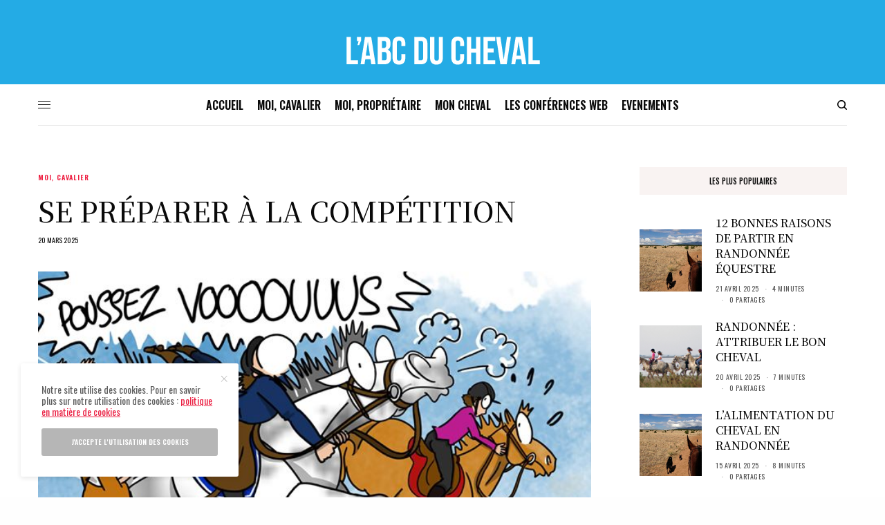

--- FILE ---
content_type: text/html; charset=UTF-8
request_url: https://www.abcducheval.com/se-preparer-a-la-competition-stress/
body_size: 39797
content:
<!doctype html>
<html lang="fr-FR">
<head>
	<meta charset="UTF-8" />
	<meta name="viewport" content="width=device-width, initial-scale=1, maximum-scale=1, viewport-fit=cover">
	<link rel="profile" href="http://gmpg.org/xfn/11">
	<link rel="pingback" href="https://www.abcducheval.com/xmlrpc.php">
	<meta name='robots' content='index, follow, max-image-preview:large, max-snippet:-1, max-video-preview:-1' />
	<style>img:is([sizes="auto" i], [sizes^="auto," i]) { contain-intrinsic-size: 3000px 1500px }</style>
	
	<!-- This site is optimized with the Yoast SEO plugin v26.0 - https://yoast.com/wordpress/plugins/seo/ -->
	<title>Se préparer à la compétition - ABC du Cheval</title><style id="rocket-critical-css">html{line-height:1.15;-webkit-text-size-adjust:100%}body{margin:0}h1{font-size:2em;margin:0.67em 0}a{background-color:transparent}small{font-size:80%}img{border-style:none}input,textarea{font-family:inherit;font-size:100%;line-height:1.15;margin:0}input{overflow:visible}[type="submit"]{-webkit-appearance:button}[type="submit"]::-moz-focus-inner{border-style:none;padding:0}[type="submit"]:-moz-focusring{outline:1px dotted ButtonText}textarea{overflow:auto}::-webkit-file-upload-button{-webkit-appearance:button;font:inherit}html{box-sizing:border-box;font-size:100%}*,*::before,*::after{box-sizing:inherit}body{margin:0;padding:0;background:#fefefe;font-family:"Helvetica Neue",Helvetica,Roboto,Arial,sans-serif;font-weight:normal;line-height:1.5;color:#0a0a0a;-webkit-font-smoothing:antialiased;-moz-osx-font-smoothing:grayscale}img{display:inline-block;vertical-align:middle;max-width:100%;height:auto;-ms-interpolation-mode:bicubic}textarea{height:auto;min-height:50px;border-radius:0}input,textarea{font-family:inherit}div,ul,li,h1,h4,h6,form,p{margin:0;padding:0}p{margin-bottom:1rem;font-size:inherit;line-height:1.6;text-rendering:optimizeLegibility}em,i{font-style:italic;line-height:inherit}small{font-size:80%;line-height:inherit}h1,h4,h6{font-family:"Helvetica Neue",Helvetica,Roboto,Arial,sans-serif;font-style:normal;font-weight:600;color:inherit;text-rendering:optimizeLegibility}h4 small{line-height:0;color:#cacaca}h1{font-size:1.5rem;line-height:1.4;margin-top:0;margin-bottom:.5rem}h4{font-size:1.125rem;line-height:1.4;margin-top:0;margin-bottom:.5rem}h6{font-size:1rem;line-height:1.4;margin-top:0;margin-bottom:.5rem}@media print,screen and (min-width:40em){h1{font-size:2.5rem}h4{font-size:1.5rem}h6{font-size:1rem}}a{line-height:inherit;color:#1779ba;text-decoration:none}a img{border:0}ul{margin-bottom:1rem;list-style-position:outside;line-height:1.6}li{font-size:inherit}ul{margin-left:1.25rem;list-style-type:disc}ul ul{margin-left:1.25rem;margin-bottom:0}figure{margin:0}.row{max-width:79.375rem;margin-right:auto;margin-left:auto;display:flex;flex-flow:row wrap}.row .row{margin-right:-.9375rem;margin-left:-.9375rem}@media print,screen and (min-width:40em){.row .row{margin-right:-.9375rem;margin-left:-.9375rem}}@media print,screen and (min-width:64em){.row .row{margin-right:-.9375rem;margin-left:-.9375rem}}.row:not(.expanded) .row{max-width:none}.columns{flex:1 1 0px;padding-right:.9375rem;padding-left:.9375rem;min-width:0}@media print,screen and (min-width:40em){.columns{padding-right:.9375rem;padding-left:.9375rem}}.small-3{flex:0 0 25%;max-width:25%}.small-6{flex:0 0 50%;max-width:50%}.small-12{flex:0 0 100%;max-width:100%}.small-up-1{flex-wrap:wrap}@media print,screen and (min-width:40em){.medium-6{flex:0 0 50%;max-width:50%}.medium-8{flex:0 0 66.6666666667%;max-width:66.6666666667%}.medium-12{flex:0 0 100%;max-width:100%}.medium-up-2{flex-wrap:wrap}}@media print,screen and (min-width:64em){.large-4{flex:0 0 33.3333333333%;max-width:33.3333333333%}}.hide{display:none!important}.align-center{justify-content:center}.align-middle{align-items:center}.post.thumbnail-style4 .post-gallery .wp-post-image{object-fit:cover;width:100%;height:100%}.custom_scroll{overflow:hidden;height:100%;position:relative}.lazyload{opacity:0.3;-webkit-filter:blur(5px);-moz-filter:blur(5px);filter:blur(5px)}.lazyloaded{opacity:1}.thb-preloader{text-align:center}.material-spinner{animation:material-rotator 1.4s linear infinite}.material-spinner .material-path{stroke-dasharray:187;stroke-dashoffset:0;transform-origin:center;animation:material-dash 1.4s ease-in-out infinite,material-colors 5.6s ease-in-out infinite}@keyframes material-rotator{0%{transform:rotate(0deg)}100%{transform:rotate(270deg)}}@keyframes material-colors{0%{stroke:#4285F4}25%{stroke:#DE3E35}50%{stroke:#F7C223}75%{stroke:#1B9A59}100%{stroke:#4285F4}}@keyframes material-dash{0%{stroke-dashoffset:187}50%{stroke-dashoffset:46.75;transform:rotate(135deg)}100%{stroke-dashoffset:187;transform:rotate(450deg)}}body{font-size:16px}a{color:#0a0a0a}h4 small{text-transform:uppercase;margin-left:10px;font-size:60%;color:#f75454}h4 small a{color:#f75454}p{word-spacing:0.001em;font-feature-settings:"kern" 1;font-kerning:normal}.full-width-row,.row.full-width-row{width:100%;margin-left:auto;margin-right:auto;max-width:100%}.row{background-size:cover}.row:before,.row:after{display:none!important}@media only screen and (min-width:640px){.row{padding:0 35px}.row .row:not(.max_width){padding:0}}figure{margin:0;padding:0}#wrapper{min-height:100vh;display:flex;flex-direction:column;backface-visibility:hidden;scroll-behavior:smooth}@media only screen and (max-width:639px){#wrapper{overflow:hidden}}#wrapper [role="main"]{display:flex;flex:1;flex-direction:column;background:#fff;position:relative;z-index:20}@media screen and (-ms-high-contrast:active),(-ms-high-contrast:none){#wrapper [role="main"]{display:block;flex:none}}#wrapper .click-capture{position:fixed;top:0;left:0;width:100%;height:100%;z-index:50;opacity:0;visibility:hidden;background-image:-owg-radial-gradient(circle at center,rgba(0,0,0,0.05),rgba(0,0,0,0.2));background-image:-webkit-radial-gradient(circle at center,rgba(0,0,0,0.05),rgba(0,0,0,0.2));background-image:-moz-radial-gradient(circle at center,rgba(0,0,0,0.05),rgba(0,0,0,0.2));background-image:-o-radial-gradient(circle at center,rgba(0,0,0,0.05),rgba(0,0,0,0.2));background-image:radial-gradient(circle at center,rgba(0,0,0,0.05),rgba(0,0,0,0.2))}[class^="thb-icon-"]:before{font-family:"fontello";font-style:normal;font-weight:normal;speak:none;display:inline-block;text-decoration:inherit;text-align:center;font-variant:normal;text-transform:none;line-height:1em}.thb-icon-down-open-mini:before{content:'\e800'}.thb-icon-mail:before{content:'\e802'}.thb-icon-twitter:before{content:'\f099'}.thb-icon-facebook:before{content:'\f09a'}.thb-icon-instagram:before{content:'\f16d'}.thb-icon-pinterest:before{content:'\f231'}.thb-icon-whatsapp:before{content:'\f232'}.thb-icon-facebook:before,.thb-icon-pinterest:before{-webkit-transform:scale(.9,.9);-moz-transform:scale(.9,.9);-ms-transform:scale(.9,.9);-o-transform:scale(.9,.9);transform:scale(.9,.9)}.header{display:flex;align-items:center;flex-wrap:wrap;top:0;left:0;width:100%;z-index:40;background:#fff}@media screen and (-ms-high-contrast:active),(-ms-high-contrast:none){.header{justify-content:center}.header>.row{width:100%;margin:0;flex:none!important}}.header .header-menu-row{width:100%}.header>.row{width:100%}.header>.row>.columns{display:flex;align-items:center}.header .mobile-toggle-holder{display:inline-flex}.header .thb_header_right{width:100%}.header .thb_header_right>*:last-child{margin:0}.header .thb_header_right{text-align:right}.logo-holder{display:inline-flex;padding:10px 0}.logo-holder .logolink{display:inline-flex;position:relative;align-items:center}.logo-holder .logolink .logoimg{max-height:72px;object-fit:contain}.thb-navbar{display:flex;width:100%;min-height:60px;align-items:center}.header.style5{flex-direction:column}.header.style5 .thb-navbar{border-top:1px solid #e9e9e9;position:relative}.header.style5 .secondary-area{margin-left:auto}.header.header-full-width>.row{max-width:100%;padding:0 10px}@media only screen and (min-width:1024px){.header:not(.fixed) .logo-holder{padding:30px 0}}.header.fixed{background:#fff;position:fixed;z-index:150;-webkit-transform:translateY(-100%);-moz-transform:translateY(-100%);-ms-transform:translateY(-100%);-o-transform:translateY(-100%);transform:translateY(-100%)}.header.fixed:before{content:'';display:block;position:absolute;top:0;left:0;width:100%;height:100%;z-index:-1;opacity:0}.header.fixed:not(.header-mobile) .logo-holder .logolink .logoimg{max-height:30px}.header.fixed:not(.fixed-enabled) .thb-reading-indicator{opacity:0}.header.fixed .thb-reading-indicator{position:absolute;top:calc(100% + 40px);right:40px;opacity:1;transform-origin:center}.header.fixed .thb-reading-indicator .thb-indicator{width:60px;height:60px;transform:rotateZ(-90deg)}.header.fixed .thb-reading-indicator .thb-indicator .indicator-hover{fill:#f75454;transform-origin:center;-webkit-transform:scale(0,0);-moz-transform:scale(0,0);-ms-transform:scale(0,0);-o-transform:scale(0,0);transform:scale(0,0)}@media screen and (-ms-high-contrast:active),(-ms-high-contrast:none){.header.fixed .thb-reading-indicator .thb-indicator .indicator-hover{fill:transparent}}.header.fixed .thb-reading-indicator .thb-indicator .indicator-base{fill:#e5e5e5}.header.fixed .thb-reading-indicator .thb-indicator .indicator-fill{stroke:#f75454;stroke-width:25px;fill:transparent}.header.fixed .thb-reading-indicator .thb-indicator .indicator-arrow{fill:#f75454;transform:rotateZ(90deg);transform-origin:center}.header.fixed .fixed-logo-holder{display:inline-flex;align-items:center}.header.fixed .fixed-logo-holder .logo-holder{margin-left:20px}.header.fixed .fixed-title-holder{display:inline-flex;align-items:center;position:absolute;top:50%;left:50%;-webkit-transform:translate3d(-50%,-50%,0);-moz-transform:translate3d(-50%,-50%,0);-ms-transform:translate3d(-50%,-50%,0);-o-transform:translate3d(-50%,-50%,0);transform:translate3d(-50%,-50%,0);max-width:40%}.header.fixed .fixed-title-holder span{display:none;font-size:11px;text-transform:uppercase;position:relative;margin-right:20px;padding-right:20px;white-space:nowrap}@media only screen and (min-width:640px){.header.fixed .fixed-title-holder span{display:inline-flex}}@media only screen and (max-width:1024px){.header.fixed .fixed-title-holder span{margin-right:10px;padding-right:10px}}.header.fixed .fixed-title-holder span:after{content:'';position:absolute;top:-5px;bottom:-5px;width:1px;background:#e9e9e9;right:0}.header.fixed .fixed-title-holder .fixed-article-title{display:block;overflow:hidden}.header.fixed .fixed-title-holder h6{display:block;margin:0;font-weight:400;overflow:hidden;text-overflow:ellipsis;white-space:nowrap}.header.fixed .thb-navbar{justify-content:space-between}.header.fixed.thb-fixed-shadow-style1:before{-webkit-box-shadow:0 2px 5px rgba(0,0,0,0.07);-moz-box-shadow:0 2px 5px rgba(0,0,0,0.07);box-shadow:0 2px 5px rgba(0,0,0,0.07)}.header.fixed.dark-header .fixed-title-holder{color:#fff}.header.fixed.dark-header .fixed-title-holder span:after{background:rgba(255,255,255,0.2)}.header.fixed.dark-header .thb-social-fixed .social-button-holder{color:#fff}.header.fixed.dark-header .thb-social-fixed .social-button-holder a:not(:hover){color:#fff}.header.dark-header{background:#0a0a0a}.header.dark-header .thb-full-menu>li>a:not(.logolink){color:#fff}.header.dark-header svg{fill:#fff}.header.dark-header .mobile-toggle-holder .mobile-toggle span{background:#fff}.header.dark-header.style5 .thb-navbar{border-color:rgba(255,255,255,0.2)}.header.dark-header .thb-social-links-container.thb-social-horizontal .thb-social-link-wrap .thb-social-link{color:#fff}.thb-search-popup{visibility:hidden;position:fixed;display:flex;flex-direction:column;align-items:center;justify-content:center;top:0;left:0;width:100%;height:100%;padding:40px 15px;background:#fff;opacity:0;z-index:999;text-align:center}@media only screen and (min-width:640px){.thb-search-popup{padding:60px 40px;min-height:100%}}@media screen and (-ms-high-contrast:active),(-ms-high-contrast:none){.thb-search-popup:after{content:'';min-height:inherit;font-size:0;display:block!important}}@media screen and (-ms-high-contrast:active),(-ms-high-contrast:none){.thb-search-popup{min-height:auto;height:100vh}}.thb-search-popup .thb-mobile-close{position:absolute;top:15px;right:15px}@media only screen and (min-width:640px){.thb-search-popup .thb-mobile-close{top:30px;right:30px}}.thb-search-popup .thb-close-text{font-size:10px;opacity:0.6;text-transform:uppercase;position:absolute;top:20px;left:0;width:100%}@media only screen and (min-width:640px){.thb-search-popup .thb-close-text{top:40px}}.thb-search-popup .searchform .search-field{font-size:14px;text-transform:uppercase;padding:0 0 15px 0;margin-bottom:40px;background:transparent}.thb-search-popup .search-main-row{width:100%;padding:0!important;margin:0 auto;max-height:100%;overflow:hidden;flex:1}.thb-search-popup .search-main-row>.columns{max-height:100%;display:flex;flex-direction:column}.thb-search-popup .thb-autocomplete-wrapper{position:relative;overflow:hidden;overflow-y:scroll}.thb-search-popup .thb-autocomplete-wrapper .thb-preloader{position:absolute;top:50%;margin-top:-25px;width:100%;left:0;opacity:0}.thb-search-popup .thb-autocomplete-wrapper .thb-results-container{width:100%!important;max-height:100%}.secondary-area{position:relative;display:flex}.secondary-area .thb-search-icon{width:14px;height:14px}.secondary-area>div{display:inline-flex;align-items:center;vertical-align:middle}.secondary-area .thb-search-holder{padding-left:10px}@media only screen and (min-width:640px){.secondary-area .thb-search-holder{padding-left:20px}}.mobile-header-holder{z-index:100;position:relative}@media only screen and (min-width:1024px){.mobile-header-holder{display:none}}.header:not(.header-mobile){display:none}@media only screen and (min-width:1024px){.header:not(.header-mobile){display:flex}}.header.header-mobile{display:flex;padding:10px 0}@media only screen and (min-width:1024px){.header.header-mobile{display:none}}.header.header-mobile .mobile-toggle-holder{margin-left:0}.header.header-mobile>.row{padding:0 15px}@media only screen and (min-width:640px){.header.header-mobile>.row{padding:0 50px}}.header.header-mobile>.row .columns{padding:0}.header.header-mobile .secondary-area{margin-left:auto}.header.header-mobile .logo-holder{margin:0 auto}.header.header-mobile .logo-holder .logolink .logoimg{max-height:30px}.thb-full-menu{display:flex;margin:0;padding:0;list-style:none;line-height:1}.thb-full-menu>li{display:inline-flex}.thb-full-menu>li+li{margin-left:30px}.thb-full-menu>li>a:not(.logolink){min-height:30px;display:flex;align-items:center;font-size:12px;text-transform:uppercase;font-weight:600}@media only screen and (min-width:640px){.thb-full-menu>li>a:not(.logolink){min-height:60px}}.thb-full-menu li{margin:0;white-space:nowrap}.thb-full-menu li.menu-item-has-children{position:relative}.thb-full-menu li.menu-item-has-children>a:after{display:inline-flex;font-family:"fontello";content:"\e800";margin-left:8px;font-size:16px;font-weight:400}.thb-full-menu .sub-menu{padding:25px 0;margin:0;display:none;list-style:none;background:#fff;position:absolute;z-index:10;text-align:left;border:1px solid #0a0a0a;top:calc(100% - 1px);left:-30px;opacity:0;visibility:hidden;z-index:2;min-width:245px;-webkit-backface-visibility:hidden;-moz-backface-visibility:hidden;-ms-backface-visibility:hidden;-o-backface-visibility:hidden;backface-visibility:hidden}.thb-full-menu .sub-menu li{display:block;padding:0 30px;margin-bottom:5px;font-size:13px;line-height:1.1}.thb-full-menu .sub-menu li:last-child{margin-bottom:0}.thb-full-menu .sub-menu li a{display:flex;padding:5px 0;opacity:0;font-size:11px;font-weight:500;text-transform:uppercase;align-items:center;justify-content:space-between;will-change:opacity}.thb-full-menu .sub-menu li a span{will-change:transform;-webkit-transform:translateX(0);-moz-transform:translateX(0);-ms-transform:translateX(0);-o-transform:translateX(0);transform:translateX(0);margin-right:auto}.side-panel{position:fixed;display:flex;flex-direction:column;top:0;height:100%;z-index:110;width:320px;max-width:100%;overflow:hidden;left:0;background:#fff;will-change:transform;-webkit-transform:translate3d(-100%,0,0);-moz-transform:translate3d(-100%,0,0);-ms-transform:translate3d(-100%,0,0);-o-transform:translate3d(-100%,0,0);transform:translate3d(-100%,0,0)}.side-panel .side-panel-inner{padding:35px}@media only screen and (min-width:1024px){.side-panel{width:390px}.side-panel .side-panel-inner{padding:45px}}.side-panel .custom_scroll{display:flex;flex-direction:column}.side-panel .ps__rail-x{display:none}#mobile-menu .logo-holder{padding:0;width:100%;padding:20px;flex-shrink:0}#mobile-menu .logolink{display:block}#mobile-menu .logolink .logoimg{max-height:40px}#mobile-menu .mobile-menu-top{flex:1;margin-right:5px}@media screen and (-ms-high-contrast:active),(-ms-high-contrast:none){#mobile-menu .mobile-menu-top{flex:none}}#mobile-menu .thb-social-links-container{text-align:center}#mobile-menu .thb-social-links-container .thb-social-link-wrap{padding:0 5px 0 0}#mobile-menu .thb-social-links-container .thb-social-link-wrap .thb-social-link .thb-social-icon-container{font-size:20px}.thb-mobile-menu{line-height:1;margin:-13px 0 27px;padding:0;list-style:none}.thb-mobile-menu>li>a{display:flex;justify-content:space-between;align-items:center;text-transform:none;position:relative;font-size:14px;font-weight:500;text-transform:uppercase;padding:13px 0}.thb-mobile-menu>li>a:not(:hover){color:#0a0a0a}.thb-mobile-menu li.menu-item-has-children>a{position:relative}.thb-mobile-menu li.menu-item-has-children>a .thb-arrow{display:inline-flex;align-items:center;justify-content:flex-end;position:absolute;top:0;right:0;height:100%;width:30px;font-size:20px;font-weight:400}.thb-mobile-menu .sub-menu{display:none;font-size:11px;margin:10px 0 10px 20px;list-style:none}.thb-mobile-menu .sub-menu a{display:flex;justify-content:space-between;align-items:center;padding:8px 0;line-height:1;text-transform:uppercase}.thb-mobile-menu .sub-menu a:not(:hover){color:#3d3d3d}.thb-secondary-menu{padding-top:30px;margin:0 0 30px;list-style:none;position:relative;border-top:1px solid #e9e9e9}.thb-secondary-menu a{display:flex;align-items:center;font-size:12px;text-transform:uppercase;line-height:1;padding:10px 0;color:rgba(10,10,10,0.6)}.mobile-toggle-holder{align-items:center}.mobile-toggle-holder .mobile-toggle{display:inline-flex;width:18px;height:16px;align-items:center;vertical-align:middle;position:relative}.mobile-toggle-holder .mobile-toggle span{display:block;position:absolute;width:18px;height:1px;border-radius:1px;background:#0a0a0a;content:" ";left:0}.mobile-toggle-holder .mobile-toggle span:nth-child(1){top:2px}.mobile-toggle-holder .mobile-toggle span:nth-child(2){top:7px}.mobile-toggle-holder .mobile-toggle span:nth-child(3){top:12px}.mobile-toggle-holder .mobile-toggle>span:nth-child(1){transform-origin:0 0}.mobile-toggle-holder .mobile-toggle>span:nth-child(3){transform-origin:0 100%}.thb-mobile-close{display:block;width:20px;height:20px;position:absolute;top:20px;right:20px;z-index:40;-webkit-transform:scale(0,0);-moz-transform:scale(0,0);-ms-transform:scale(0,0);-o-transform:scale(0,0);transform:scale(0,0)}.thb-mobile-close div{display:block;width:20px;height:20px;position:relative}.thb-mobile-close div span{height:1px;display:block;width:20px;position:absolute;left:50%;top:50%;margin-left:-8px;background:#a3a3a3}.thb-mobile-close div span:before{content:'';position:absolute;display:block;top:0;left:0;bottom:0;width:100%;height:1px;background:#0a0a0a;-webkit-transform-origin:0% 0%;-moz-transform-origin:0% 0%;-ms-transform-origin:0% 0%;-o-transform-origin:0% 0%;transform-origin:0% 0%;-webkit-transform:scale(0,1);-moz-transform:scale(0,1);-ms-transform:scale(0,1);-o-transform:scale(0,1);transform:scale(0,1)}.thb-mobile-close div span:nth-child(1){-webkit-transform:rotateZ(45deg);-moz-transform:rotateZ(45deg);-ms-transform:rotateZ(45deg);-o-transform:rotateZ(45deg);transform:rotateZ(45deg)}.thb-mobile-close div span:nth-child(2){-webkit-transform:rotateZ(-45deg);-moz-transform:rotateZ(-45deg);-ms-transform:rotateZ(-45deg);-o-transform:rotateZ(-45deg);transform:rotateZ(-45deg)}.post{margin-bottom:30px;max-width:100%}.post .post-gallery{display:block;margin-bottom:25px;background:#0a0a0a;overflow:hidden;position:relative}.post .post-gallery>a{display:block;width:100%}.post .post-gallery .wp-post-image{width:100%;will-change:transform}.post .post-title{margin-bottom:10px;white-space:normal}.post .post-title a{display:block;color:#0a0a0a}.post .post-title a>span{width:calc(100%);border-bottom:1px solid transparent;word-break:break-word}.thb-capitalize-on .post .post-title{text-transform:uppercase}.post .post-category{font-size:11px;line-height:1;text-transform:uppercase;margin-bottom:15px;flex-wrap:wrap;letter-spacing:0.05em}.post .thb-post-date{font-size:10px;text-transform:uppercase;font-weight:400;line-height:1}.post .thb-post-bottom{padding-top:5px;font-size:10px;text-transform:uppercase;font-weight:400;line-height:1;letter-spacing:0.05em}.post .thb-post-bottom ul{display:flex;flex-wrap:wrap;list-style:none;margin:0;padding:0}.post .thb-post-bottom ul li{display:inline-block;color:rgba(10,10,10,0.7)}.post .thb-post-bottom ul li+li{margin-left:3px}@media only screen and (min-width:640px){.post .thb-post-bottom ul li+li{margin-left:8px}}.post .thb-post-bottom ul li+li:before{content:'\00b7';font-weight:600;color:#b5b5b5;margin-right:3px}@media only screen and (min-width:640px){.post .thb-post-bottom ul li+li:before{margin-right:8px}}.post .thb-post-bottom .post-share{position:relative}.post .thb-post-bottom .post-share .post-share-bubble{position:absolute;bottom:100%;left:50%;-webkit-transform:translate3d(calc(-50% + 8px),0,0);-moz-transform:translate3d(calc(-50% + 8px),0,0);-ms-transform:translate3d(calc(-50% + 8px),0,0);-o-transform:translate3d(calc(-50% + 8px),0,0);transform:translate3d(calc(-50% + 8px),0,0);padding-bottom:15px;opacity:0;visibility:hidden}.post .thb-post-bottom .post-share .post-share-bubble .post-share-icons{background:#fff;border:1px solid #e6e6e6;border-radius:2px;position:relative;height:38px;display:flex;line-height:1;align-items:center;font-size:14px;padding:0 8px;-webkit-box-shadow:0 1px 4px rgba(0,0,0,0.05);-moz-box-shadow:0 1px 4px rgba(0,0,0,0.05);box-shadow:0 1px 4px rgba(0,0,0,0.05)}.post .thb-post-bottom .post-share .post-share-bubble .post-share-icons .post-social-share{display:inline-block;padding:5px 7px}.post .thb-post-bottom .post-share .post-share-bubble .post-share-icons:before{top:calc(100% - 6px);left:50%;content:" ";height:12px;width:12px;margin-left:-7px;border-radius:2px;position:absolute;background-color:#fff;border:1px solid transparent;border-left-color:#e6e6e6;border-bottom-color:#e6e6e6;transform:rotateZ(-45deg);-webkit-box-shadow:-1px 1px 3px -1px rgba(0,0,0,0.05);-moz-box-shadow:-1px 1px 3px -1px rgba(0,0,0,0.05);box-shadow:-1px 1px 3px -1px rgba(0,0,0,0.05)}.post.thumbnail-style4{display:flex;align-items:center}.post.thumbnail-style4 .post-gallery{width:90px;height:90px;margin:0 20px 0 0;min-height:100%;flex-shrink:0;position:relative}@media only screen and (min-width:640px){.post.thumbnail-style4 .post-gallery{width:50px;height:50px;margin:0 10px 0 0}}@media only screen and (min-width:1024px){.post.thumbnail-style4 .post-gallery{width:90px;height:90px;margin:0 20px 0 0}}.post.thumbnail-style4 .post-gallery>a{height:100%}.post.thumbnail-style4 .thumbnail-style4-inner{white-space:normal}.post.thumbnail-style4 .thumbnail-style4-inner .post-title{margin-bottom:10px}.post.thumbnail-style4 .thumbnail-style4-inner .post-title+.thb-post-bottom{padding-top:0}.post.thumbnail-style4 .thumbnail-style4-inner h6{margin-bottom:0}.ps{overflow:hidden!important;overflow-anchor:none;-ms-overflow-style:none;touch-action:auto;-ms-touch-action:auto}.ps__rail-x{bottom:0px;position:absolute}.ps__rail-y{right:0;position:absolute}.ps__thumb-x{bottom:0px;position:absolute}.ps__thumb-y{right:0px;position:absolute}@supports (-ms-overflow-style:none){.ps{overflow:auto!important}}@media screen and (-ms-high-contrast:active),(-ms-high-contrast:none){.ps{overflow:auto!important}}.ps__rail-y{width:4px}.ps__rail-y .ps__thumb-y{border:0;width:4px;border-radius:2px;background:rgba(255,255,255,0.2)}.dark-scroll .ps__rail-y .ps__thumb-y{background:rgba(0,0,0,0.2)}.ps__rail-x{width:100%;height:4px}.ps__rail-x .ps__thumb-x{border:0;height:4px;border-radius:2px;background:rgba(255,255,255,0.2)}form{margin:0}input[type="text"],textarea{border:1px solid #dfdfdf;padding:14px 15px;height:40px;margin-bottom:20px;color:#0a0a0a;font-size:12px;font-weight:400;background:#fff;max-width:100%;outline:0;font-family:inherit;border-radius:3px;-webkit-box-shadow:none;-moz-box-shadow:none;box-shadow:none;-webkit-appearance:none;-moz-appearance:none;appearance:none}input[type="text"]:-moz-placeholder,textarea:-moz-placeholder{font-weight:400;text-transform:uppercase;color:rgba(10,10,10,0.6)}input[type="text"]::-moz-placeholder,textarea::-moz-placeholder{font-weight:400;text-transform:uppercase;color:rgba(10,10,10,0.6)}input[type="text"]:-ms-input-placeholder,textarea:-ms-input-placeholder{font-weight:400;text-transform:uppercase;color:rgba(10,10,10,0.6)}input[type="text"]::-webkit-input-placeholder,textarea::-webkit-input-placeholder{font-weight:400;text-transform:uppercase;color:rgba(10,10,10,0.6)}input[type="text"].full,textarea.full{width:100%}label{display:inline-block;clear:left;text-transform:uppercase;font-size:11px;color:rgba(0,0,0,0.75);margin:0 0 10px;font-weight:500}textarea{height:auto;min-height:185px;line-height:1.6;resize:none}input[type="submit"],.btn{display:inline-block;align-items:center;justify-content:center;text-align:center;text-transform:uppercase;height:40px;line-height:40px;background:#0a0a0a;color:#fff;padding:0 25px;max-width:100%;font-size:10px;font-weight:600;border:0;outline:0;position:relative;border-radius:3px;white-space:nowrap;-webkit-appearance:none;-moz-appearance:none;appearance:none}input[type="submit"].full,.btn.full{width:100%;text-align:center}input[type="submit"].large,.btn.large{height:46px;line-height:46px;padding:0 30px;font-size:12px;font-weight:600}.searchform{margin:0}.searchform .search-field{width:100%;border-radius:0;border-top:0;border-left:0;border-right:0;border-bottom-color:#0a0a0a}.sidebar{display:flex;flex-direction:column}@media only screen and (min-width:640px){.sidebar{max-width:300px;margin-left:auto}}.widget{margin-bottom:45px;font-size:14px}.widget .thb-widget-title{font-size:12px;line-height:1;font-weight:500;text-transform:uppercase;margin-bottom:30px}.widget.style2 .thb-widget-title{display:flex;justify-content:center;align-items:center;text-align:center;font-size:11px;height:40px;background:#f9f3f2}.widget ul{padding:0;margin:0;list-style:none}.widget ul li{margin-bottom:10px}.widget.thb_widget_posts .post .thb-post-bottom ul li{margin-bottom:0}.widget.thb_widget_posts div.post.thumbnail-style4:last-of-type{margin-bottom:0}.widget.thb_widget_posts .post.thumbnail-style4{margin-bottom:20px}#scroll_to_top{position:fixed;bottom:35px;right:15px;width:40px;overflow:visible;white-space:nowrap;z-index:100;opacity:0;visibility:hidden;-webkit-transform:rotate(90deg) translate(100%,0);-moz-transform:rotate(90deg) translate(100%,0);-ms-transform:rotate(90deg) translate(100%,0);-o-transform:rotate(90deg) translate(100%,0);transform:rotate(90deg) translate(100%,0);transform-origin:top right;display:flex;justify-content:flex-end}@media only screen and (min-width:640px){#scroll_to_top{right:40px;bottom:60px}}.thb-social-links-container{font-size:10px}.thb-social-links-container .thb-social-link-wrap{display:block;line-height:1}.thb-social-links-container .thb-social-link{display:inline-flex;width:100%;align-items:center;text-transform:uppercase;color:#0a0a0a}.thb-social-links-container .thb-social-link .thb-social-label-container{display:inline-flex;align-items:center}.thb-social-links-container .thb-social-link .thb-social-icon-container{display:inline-flex;justify-content:center;text-align:center;font-size:16px}.thb-social-links-container .thb-social-link .thb-social-count{opacity:0.8}.thb-social-links-container .thb-social-link.social-link-instagram .thb-social-count{display:none}.thb-social-links-container.thb-social-horizontal .thb-social-link-wrap{display:inline-flex;padding:0 8px;margin-bottom:20px}.thb-social-links-container.thb-social-horizontal .thb-social-link-wrap .thb-social-link{flex-direction:column;min-width:30px}.thb-social-links-container.thb-social-horizontal .thb-social-link-wrap .thb-social-count{margin-top:12px;opacity:1}.thb-social-links-container.thb-social-horizontal .thb-social-label{display:none}.thb-social-links-container.mono-icons-horizontal .thb-social-link-wrap{padding-left:0;margin-bottom:0}.thb-social-links-container.mono-icons-horizontal .thb-social-link-wrap:last-child{padding-right:0}.thb-social-links-container.mono-icons-horizontal .thb-social-link-wrap .thb-social-count{margin:0 0 0 8px}.thb-social-links-container.mono-icons-horizontal .thb-social-link{flex-direction:row!important;min-width:0!important}.thb-cookie-bar{background:#fff;border:none;position:fixed;text-align:left;bottom:15px;left:15px;width:315px;max-width:100%;display:flex;flex-direction:column;margin:0;padding:20px;z-index:9999;border-radius:3px;overflow:hidden;-webkit-transform:translateY(calc(100% + 30px));-moz-transform:translateY(calc(100% + 30px));-ms-transform:translateY(calc(100% + 30px));-o-transform:translateY(calc(100% + 30px));transform:translateY(calc(100% + 30px));font-weight:400;color:#5e5e5e;font-size:14px;-webkit-box-shadow:0 2px 7px rgba(0,0,0,0.1);-moz-box-shadow:0 2px 7px rgba(0,0,0,0.1);box-shadow:0 2px 7px rgba(0,0,0,0.1)}@media only screen and (min-width:640px){.thb-cookie-bar{padding:30px;bottom:30px;left:30px}}.thb-cookie-bar p{font-size:14px;line-height:1.2}.thb-cookie-bar .thb-cookie-text a{font-weight:400;color:#f75454;text-decoration:underline}.thb-cookie-bar .thb-mobile-close{-webkit-transform:scale(.6,.6);-moz-transform:scale(.6,.6);-ms-transform:scale(.6,.6);-o-transform:scale(.6,.6);transform:scale(.6,.6);top:6px;right:6px}@media only screen and (min-width:640px){.thb-cookie-bar .thb-mobile-close{top:12px;right:12px}}.post-detail .post-title-container:before,.post-detail .post-title-container:after{content:" ";display:table}.post-detail .post-title-container:after{clear:both}.post-detail .thb-article-featured-image .wp-post-image,.post-detail .thb-article-featured-image img{object-fit:cover;width:100%;height:100%}.custom_scroll{overflow:hidden;height:100%;position:relative}.lazyload{opacity:0.3;-webkit-filter:blur(5px);-moz-filter:blur(5px);filter:blur(5px)}.lazyloaded{opacity:1}.thb-preloader{text-align:center}.material-spinner{animation:material-rotator 1.4s linear infinite}.material-spinner .material-path{stroke-dasharray:187;stroke-dashoffset:0;transform-origin:center;animation:material-dash 1.4s ease-in-out infinite,material-colors 5.6s ease-in-out infinite}@keyframes material-rotator{0%{transform:rotate(0deg)}100%{transform:rotate(270deg)}}@keyframes material-colors{0%{stroke:#4285F4}25%{stroke:#DE3E35}50%{stroke:#F7C223}75%{stroke:#1B9A59}100%{stroke:#4285F4}}@keyframes material-dash{0%{stroke-dashoffset:187}50%{stroke-dashoffset:46.75;transform:rotate(135deg)}100%{stroke-dashoffset:187;transform:rotate(450deg)}}#infinite-article[data-infinite="on"]{position:relative;padding-bottom:100px;will-change:contents}.post-detail-row.has-article-padding{padding-top:60px}.article-container{display:flex;flex-direction:column}@media only screen and (min-width:640px){.article-container{flex-direction:row}}.article-container .post-detail{flex:1;width:100%}.article-container .sidebar{flex-shrink:0;display:none;width:100%}@media only screen and (min-width:1024px){.article-container .sidebar{display:flex}}.article-container .post-content-wrapper{max-width:100%}@media only screen and (min-width:970px){.article-container .post-content-wrapper{max-width:870px}}@media only screen and (min-width:1024px){.article-container .post-content-wrapper{padding-right:70px}}.article-container .thb-social-fixed{display:none}@media only screen and (min-width:640px){.post-detail{margin-bottom:50px}}.post-detail .post-title-container{margin-bottom:40px}.post-detail .post-title-container .post-category{display:inline-flex}.post-detail .post-title-container .thb-post-title-bottom{display:flex;justify-content:space-between;align-items:center}.post-detail .post-title-container .thb-post-title-bottom .thb-post-title-inline-author{display:flex}.post-detail .post-title-container .thb-post-title-bottom .avatar{width:40px;height:40px;border-radius:50%;margin-right:20px}.post-detail .post-title-container .thb-post-title-bottom .author-and-date{display:flex;flex-direction:column;align-items:flex-start;justify-content:center}.post-detail .post-title-container .thb-post-title-bottom .author-and-date .post-author{margin-bottom:5px}@media only screen and (min-width:640px){.post-detail .post-title-container .thb-post-title-bottom.thb-post-share-style1 .avatar,.post-detail .post-title-container .thb-post-title-bottom.thb-post-share-style1 .author-and-date .post-author{display:none}}.post-detail .post-title-container .post-author{font-size:10px;text-transform:uppercase;font-weight:400;line-height:1}.post-detail .post-title-container .post-author em{font-style:normal}.post-detail .post-title-container .post-author [rel="author"]{font-weight:500}.post-detail .thb-article-featured-image{margin-bottom:50px;position:relative}.thb-social-fixed{display:flex;align-items:center}.thb-social-fixed .social-button-holder{display:inline-flex;align-items:center;margin-left:15px;font-size:10px;color:#090909;text-transform:uppercase}.thb-social-fixed .social-button-holder .social{display:inline-flex;align-items:center}.thb-social-fixed .social-button-holder .social .thb-social-count{margin-left:10px}.thb-social-fixed .social-button-holder.social-comment-holder{margin-right:10px}@media only screen and (min-width:1025px){.thb-social-fixed .social-button-holder.social-comment-holder{margin-right:20px}}.thb-social-fixed .social-button-holder.social-comment-holder span{margin-left:12px}.thb-social-fixed .social-button-holder.social-comment-holder svg{height:12px}.thb-social-fixed .social-button-holder i{font-size:13px}#comments .comments-container{display:none;padding:50px 0}.comment-respond{padding:2vh 0}@media only screen and (min-width:1024px){.comment-respond .row{margin:0 -15px}.comment-respond .row .columns{padding:0 15px}}.comment-respond .comment-reply-title{display:block;text-transform:uppercase;font-size:14px;font-weight:500;margin-bottom:10px}.comment-form p{font-size:14px;opacity:0.8;margin-bottom:25px}.comment-form textarea,.comment-form input:not(.submit){width:100%}</style><link rel="preload" as="style" href="https://fonts.googleapis.com/css?family=Oswald%3Aregular%2C500%2C600%2C700%7CNoto%20Serif%20KR%3Aregular%2C500%2C600%2C700&#038;subset=&#038;display=swap" /><link rel="stylesheet" href="https://fonts.googleapis.com/css?family=Oswald%3Aregular%2C500%2C600%2C700%7CNoto%20Serif%20KR%3Aregular%2C500%2C600%2C700&#038;subset=&#038;display=swap" media="print" onload="this.media='all'" /><noscript><link rel="stylesheet" href="https://fonts.googleapis.com/css?family=Oswald%3Aregular%2C500%2C600%2C700%7CNoto%20Serif%20KR%3Aregular%2C500%2C600%2C700&#038;subset=&#038;display=swap" /></noscript><link rel="preload" href="https://www.abcducheval.com/wp-content/cache/min/1/4ceff40838e60b94468f359fcc847df4.css" data-rocket-async="style" as="style" onload="this.onload=null;this.rel='stylesheet'" onerror="this.removeAttribute('data-rocket-async')"  media="all" data-minify="1" />
	<meta name="description" content="Les trucs pour se préparer à la compétition. Le stress peut apparaître juste avant, voire plusieurs jours avant. Il peut être handicapant." />
	<link rel="canonical" href="https://www.abcducheval.com/se-preparer-a-la-competition-stress/" />
	<meta property="og:locale" content="fr_FR" />
	<meta property="og:type" content="article" />
	<meta property="og:title" content="Se préparer à la compétition - ABC du Cheval" />
	<meta property="og:description" content="Les trucs pour se préparer à la compétition. Le stress peut apparaître juste avant, voire plusieurs jours avant. Il peut être handicapant." />
	<meta property="og:url" content="https://www.abcducheval.com/se-preparer-a-la-competition-stress/" />
	<meta property="og:site_name" content="ABC du Cheval" />
	<meta property="article:published_time" content="2025-03-20T19:59:00+00:00" />
	<meta property="article:modified_time" content="2025-03-21T11:34:04+00:00" />
	<meta property="og:image" content="https://www.abcducheval.com/wp-content/uploads/49310573_360843954470156_187478376192147456_n.jpg" />
	<meta property="og:image:width" content="678" />
	<meta property="og:image:height" content="480" />
	<meta property="og:image:type" content="image/jpeg" />
	<meta name="author" content="Laurence Boccard" />
	<meta name="twitter:label1" content="Écrit par" />
	<meta name="twitter:data1" content="Laurence Boccard" />
	<meta name="twitter:label2" content="Durée de lecture estimée" />
	<meta name="twitter:data2" content="7 minutes" />
	<script type="application/ld+json" class="yoast-schema-graph">{"@context":"https://schema.org","@graph":[{"@type":"WebPage","@id":"https://www.abcducheval.com/se-preparer-a-la-competition-stress/","url":"https://www.abcducheval.com/se-preparer-a-la-competition-stress/","name":"Se préparer à la compétition - ABC du Cheval","isPartOf":{"@id":"https://www.abcducheval.com/#website"},"primaryImageOfPage":{"@id":"https://www.abcducheval.com/se-preparer-a-la-competition-stress/#primaryimage"},"image":{"@id":"https://www.abcducheval.com/se-preparer-a-la-competition-stress/#primaryimage"},"thumbnailUrl":"https://www.abcducheval.com/wp-content/uploads/49310573_360843954470156_187478376192147456_n.jpg","datePublished":"2025-03-20T19:59:00+00:00","dateModified":"2025-03-21T11:34:04+00:00","author":{"@id":"https://www.abcducheval.com/#/schema/person/b766e14a3b4136cfeea9433632a89858"},"description":"Les trucs pour se préparer à la compétition. Le stress peut apparaître juste avant, voire plusieurs jours avant. Il peut être handicapant.","breadcrumb":{"@id":"https://www.abcducheval.com/se-preparer-a-la-competition-stress/#breadcrumb"},"inLanguage":"fr-FR","potentialAction":[{"@type":"ReadAction","target":["https://www.abcducheval.com/se-preparer-a-la-competition-stress/"]}]},{"@type":"ImageObject","inLanguage":"fr-FR","@id":"https://www.abcducheval.com/se-preparer-a-la-competition-stress/#primaryimage","url":"https://www.abcducheval.com/wp-content/uploads/49310573_360843954470156_187478376192147456_n.jpg","contentUrl":"https://www.abcducheval.com/wp-content/uploads/49310573_360843954470156_187478376192147456_n.jpg","width":678,"height":480},{"@type":"BreadcrumbList","@id":"https://www.abcducheval.com/se-preparer-a-la-competition-stress/#breadcrumb","itemListElement":[{"@type":"ListItem","position":1,"name":"Accueil","item":"https://www.abcducheval.com/"},{"@type":"ListItem","position":2,"name":"Moi, cavalier","item":"https://www.abcducheval.com/category/moi-cavalier/"},{"@type":"ListItem","position":3,"name":"Se préparer à la compétition"}]},{"@type":"WebSite","@id":"https://www.abcducheval.com/#website","url":"https://www.abcducheval.com/","name":"ABC du Cheval","description":"Propriétaire d&#039;équidé : tout ce que vous avez besoin de savoir sur votre cheval !","potentialAction":[{"@type":"SearchAction","target":{"@type":"EntryPoint","urlTemplate":"https://www.abcducheval.com/?s={search_term_string}"},"query-input":{"@type":"PropertyValueSpecification","valueRequired":true,"valueName":"search_term_string"}}],"inLanguage":"fr-FR"},{"@type":"Person","@id":"https://www.abcducheval.com/#/schema/person/b766e14a3b4136cfeea9433632a89858","name":"Laurence Boccard","image":{"@type":"ImageObject","inLanguage":"fr-FR","@id":"https://www.abcducheval.com/#/schema/person/image/","url":"https://secure.gravatar.com/avatar/d4fb637911ce9538fb4be4cef9293ec604ddbee45e211b5269dcafa380c39831?s=96&d=mm&r=g","contentUrl":"https://secure.gravatar.com/avatar/d4fb637911ce9538fb4be4cef9293ec604ddbee45e211b5269dcafa380c39831?s=96&d=mm&r=g","caption":"Laurence Boccard"},"description":"Laurence est une passionnée de chevaux en tout genre, allez on l'avoue un petit (hum très gros !) faible pour les chevaux arabes. Amatrice de découvertes diverses et variées, elle vous les livre et vous raconte ses derniers coups de coeur ou de gueule.","url":"https://www.abcducheval.com/author/lboccard/"}]}</script>
	<!-- / Yoast SEO plugin. -->


<link rel='dns-prefetch' href='//www.abcducheval.com' />
<link rel='dns-prefetch' href='//fonts.googleapis.com' />
<link href='https://fonts.gstatic.com' crossorigin rel='preconnect' />
<link rel="alternate" type="application/rss+xml" title="ABC du Cheval &raquo; Flux" href="https://www.abcducheval.com/feed/" />
<link rel="alternate" type="application/rss+xml" title="ABC du Cheval &raquo; Flux des commentaires" href="https://www.abcducheval.com/comments/feed/" />
<link rel="alternate" type="text/calendar" title="ABC du Cheval &raquo; Flux iCal" href="https://www.abcducheval.com/events/?ical=1" />
<link rel="preconnect" href="//fonts.gstatic.com/" crossorigin><link rel="alternate" type="application/rss+xml" title="ABC du Cheval &raquo; Se préparer à la compétition Flux des commentaires" href="https://www.abcducheval.com/se-preparer-a-la-competition-stress/feed/" />
<style id='wp-emoji-styles-inline-css' type='text/css'>

	img.wp-smiley, img.emoji {
		display: inline !important;
		border: none !important;
		box-shadow: none !important;
		height: 1em !important;
		width: 1em !important;
		margin: 0 0.07em !important;
		vertical-align: -0.1em !important;
		background: none !important;
		padding: 0 !important;
	}
</style>

<style id='classic-theme-styles-inline-css' type='text/css'>
/*! This file is auto-generated */
.wp-block-button__link{color:#fff;background-color:#32373c;border-radius:9999px;box-shadow:none;text-decoration:none;padding:calc(.667em + 2px) calc(1.333em + 2px);font-size:1.125em}.wp-block-file__button{background:#32373c;color:#fff;text-decoration:none}
</style>
<style id='global-styles-inline-css' type='text/css'>
:root{--wp--preset--aspect-ratio--square: 1;--wp--preset--aspect-ratio--4-3: 4/3;--wp--preset--aspect-ratio--3-4: 3/4;--wp--preset--aspect-ratio--3-2: 3/2;--wp--preset--aspect-ratio--2-3: 2/3;--wp--preset--aspect-ratio--16-9: 16/9;--wp--preset--aspect-ratio--9-16: 9/16;--wp--preset--color--black: #000000;--wp--preset--color--cyan-bluish-gray: #abb8c3;--wp--preset--color--white: #ffffff;--wp--preset--color--pale-pink: #f78da7;--wp--preset--color--vivid-red: #cf2e2e;--wp--preset--color--luminous-vivid-orange: #ff6900;--wp--preset--color--luminous-vivid-amber: #fcb900;--wp--preset--color--light-green-cyan: #7bdcb5;--wp--preset--color--vivid-green-cyan: #00d084;--wp--preset--color--pale-cyan-blue: #8ed1fc;--wp--preset--color--vivid-cyan-blue: #0693e3;--wp--preset--color--vivid-purple: #9b51e0;--wp--preset--color--thb-accent: #eb2547;--wp--preset--gradient--vivid-cyan-blue-to-vivid-purple: linear-gradient(135deg,rgba(6,147,227,1) 0%,rgb(155,81,224) 100%);--wp--preset--gradient--light-green-cyan-to-vivid-green-cyan: linear-gradient(135deg,rgb(122,220,180) 0%,rgb(0,208,130) 100%);--wp--preset--gradient--luminous-vivid-amber-to-luminous-vivid-orange: linear-gradient(135deg,rgba(252,185,0,1) 0%,rgba(255,105,0,1) 100%);--wp--preset--gradient--luminous-vivid-orange-to-vivid-red: linear-gradient(135deg,rgba(255,105,0,1) 0%,rgb(207,46,46) 100%);--wp--preset--gradient--very-light-gray-to-cyan-bluish-gray: linear-gradient(135deg,rgb(238,238,238) 0%,rgb(169,184,195) 100%);--wp--preset--gradient--cool-to-warm-spectrum: linear-gradient(135deg,rgb(74,234,220) 0%,rgb(151,120,209) 20%,rgb(207,42,186) 40%,rgb(238,44,130) 60%,rgb(251,105,98) 80%,rgb(254,248,76) 100%);--wp--preset--gradient--blush-light-purple: linear-gradient(135deg,rgb(255,206,236) 0%,rgb(152,150,240) 100%);--wp--preset--gradient--blush-bordeaux: linear-gradient(135deg,rgb(254,205,165) 0%,rgb(254,45,45) 50%,rgb(107,0,62) 100%);--wp--preset--gradient--luminous-dusk: linear-gradient(135deg,rgb(255,203,112) 0%,rgb(199,81,192) 50%,rgb(65,88,208) 100%);--wp--preset--gradient--pale-ocean: linear-gradient(135deg,rgb(255,245,203) 0%,rgb(182,227,212) 50%,rgb(51,167,181) 100%);--wp--preset--gradient--electric-grass: linear-gradient(135deg,rgb(202,248,128) 0%,rgb(113,206,126) 100%);--wp--preset--gradient--midnight: linear-gradient(135deg,rgb(2,3,129) 0%,rgb(40,116,252) 100%);--wp--preset--font-size--small: 13px;--wp--preset--font-size--medium: 20px;--wp--preset--font-size--large: 36px;--wp--preset--font-size--x-large: 42px;--wp--preset--spacing--20: 0.44rem;--wp--preset--spacing--30: 0.67rem;--wp--preset--spacing--40: 1rem;--wp--preset--spacing--50: 1.5rem;--wp--preset--spacing--60: 2.25rem;--wp--preset--spacing--70: 3.38rem;--wp--preset--spacing--80: 5.06rem;--wp--preset--shadow--natural: 6px 6px 9px rgba(0, 0, 0, 0.2);--wp--preset--shadow--deep: 12px 12px 50px rgba(0, 0, 0, 0.4);--wp--preset--shadow--sharp: 6px 6px 0px rgba(0, 0, 0, 0.2);--wp--preset--shadow--outlined: 6px 6px 0px -3px rgba(255, 255, 255, 1), 6px 6px rgba(0, 0, 0, 1);--wp--preset--shadow--crisp: 6px 6px 0px rgba(0, 0, 0, 1);}:where(.is-layout-flex){gap: 0.5em;}:where(.is-layout-grid){gap: 0.5em;}body .is-layout-flex{display: flex;}.is-layout-flex{flex-wrap: wrap;align-items: center;}.is-layout-flex > :is(*, div){margin: 0;}body .is-layout-grid{display: grid;}.is-layout-grid > :is(*, div){margin: 0;}:where(.wp-block-columns.is-layout-flex){gap: 2em;}:where(.wp-block-columns.is-layout-grid){gap: 2em;}:where(.wp-block-post-template.is-layout-flex){gap: 1.25em;}:where(.wp-block-post-template.is-layout-grid){gap: 1.25em;}.has-black-color{color: var(--wp--preset--color--black) !important;}.has-cyan-bluish-gray-color{color: var(--wp--preset--color--cyan-bluish-gray) !important;}.has-white-color{color: var(--wp--preset--color--white) !important;}.has-pale-pink-color{color: var(--wp--preset--color--pale-pink) !important;}.has-vivid-red-color{color: var(--wp--preset--color--vivid-red) !important;}.has-luminous-vivid-orange-color{color: var(--wp--preset--color--luminous-vivid-orange) !important;}.has-luminous-vivid-amber-color{color: var(--wp--preset--color--luminous-vivid-amber) !important;}.has-light-green-cyan-color{color: var(--wp--preset--color--light-green-cyan) !important;}.has-vivid-green-cyan-color{color: var(--wp--preset--color--vivid-green-cyan) !important;}.has-pale-cyan-blue-color{color: var(--wp--preset--color--pale-cyan-blue) !important;}.has-vivid-cyan-blue-color{color: var(--wp--preset--color--vivid-cyan-blue) !important;}.has-vivid-purple-color{color: var(--wp--preset--color--vivid-purple) !important;}.has-black-background-color{background-color: var(--wp--preset--color--black) !important;}.has-cyan-bluish-gray-background-color{background-color: var(--wp--preset--color--cyan-bluish-gray) !important;}.has-white-background-color{background-color: var(--wp--preset--color--white) !important;}.has-pale-pink-background-color{background-color: var(--wp--preset--color--pale-pink) !important;}.has-vivid-red-background-color{background-color: var(--wp--preset--color--vivid-red) !important;}.has-luminous-vivid-orange-background-color{background-color: var(--wp--preset--color--luminous-vivid-orange) !important;}.has-luminous-vivid-amber-background-color{background-color: var(--wp--preset--color--luminous-vivid-amber) !important;}.has-light-green-cyan-background-color{background-color: var(--wp--preset--color--light-green-cyan) !important;}.has-vivid-green-cyan-background-color{background-color: var(--wp--preset--color--vivid-green-cyan) !important;}.has-pale-cyan-blue-background-color{background-color: var(--wp--preset--color--pale-cyan-blue) !important;}.has-vivid-cyan-blue-background-color{background-color: var(--wp--preset--color--vivid-cyan-blue) !important;}.has-vivid-purple-background-color{background-color: var(--wp--preset--color--vivid-purple) !important;}.has-black-border-color{border-color: var(--wp--preset--color--black) !important;}.has-cyan-bluish-gray-border-color{border-color: var(--wp--preset--color--cyan-bluish-gray) !important;}.has-white-border-color{border-color: var(--wp--preset--color--white) !important;}.has-pale-pink-border-color{border-color: var(--wp--preset--color--pale-pink) !important;}.has-vivid-red-border-color{border-color: var(--wp--preset--color--vivid-red) !important;}.has-luminous-vivid-orange-border-color{border-color: var(--wp--preset--color--luminous-vivid-orange) !important;}.has-luminous-vivid-amber-border-color{border-color: var(--wp--preset--color--luminous-vivid-amber) !important;}.has-light-green-cyan-border-color{border-color: var(--wp--preset--color--light-green-cyan) !important;}.has-vivid-green-cyan-border-color{border-color: var(--wp--preset--color--vivid-green-cyan) !important;}.has-pale-cyan-blue-border-color{border-color: var(--wp--preset--color--pale-cyan-blue) !important;}.has-vivid-cyan-blue-border-color{border-color: var(--wp--preset--color--vivid-cyan-blue) !important;}.has-vivid-purple-border-color{border-color: var(--wp--preset--color--vivid-purple) !important;}.has-vivid-cyan-blue-to-vivid-purple-gradient-background{background: var(--wp--preset--gradient--vivid-cyan-blue-to-vivid-purple) !important;}.has-light-green-cyan-to-vivid-green-cyan-gradient-background{background: var(--wp--preset--gradient--light-green-cyan-to-vivid-green-cyan) !important;}.has-luminous-vivid-amber-to-luminous-vivid-orange-gradient-background{background: var(--wp--preset--gradient--luminous-vivid-amber-to-luminous-vivid-orange) !important;}.has-luminous-vivid-orange-to-vivid-red-gradient-background{background: var(--wp--preset--gradient--luminous-vivid-orange-to-vivid-red) !important;}.has-very-light-gray-to-cyan-bluish-gray-gradient-background{background: var(--wp--preset--gradient--very-light-gray-to-cyan-bluish-gray) !important;}.has-cool-to-warm-spectrum-gradient-background{background: var(--wp--preset--gradient--cool-to-warm-spectrum) !important;}.has-blush-light-purple-gradient-background{background: var(--wp--preset--gradient--blush-light-purple) !important;}.has-blush-bordeaux-gradient-background{background: var(--wp--preset--gradient--blush-bordeaux) !important;}.has-luminous-dusk-gradient-background{background: var(--wp--preset--gradient--luminous-dusk) !important;}.has-pale-ocean-gradient-background{background: var(--wp--preset--gradient--pale-ocean) !important;}.has-electric-grass-gradient-background{background: var(--wp--preset--gradient--electric-grass) !important;}.has-midnight-gradient-background{background: var(--wp--preset--gradient--midnight) !important;}.has-small-font-size{font-size: var(--wp--preset--font-size--small) !important;}.has-medium-font-size{font-size: var(--wp--preset--font-size--medium) !important;}.has-large-font-size{font-size: var(--wp--preset--font-size--large) !important;}.has-x-large-font-size{font-size: var(--wp--preset--font-size--x-large) !important;}
:where(.wp-block-post-template.is-layout-flex){gap: 1.25em;}:where(.wp-block-post-template.is-layout-grid){gap: 1.25em;}
:where(.wp-block-columns.is-layout-flex){gap: 2em;}:where(.wp-block-columns.is-layout-grid){gap: 2em;}
:root :where(.wp-block-pullquote){font-size: 1.5em;line-height: 1.6;}
</style>



<style id='thb-post-detail-inline-css' type='text/css'>
body,h1, .h1, h2, .h2, h3, .h3, h4, .h4, h5, .h5, h6, .h6,.thb-lightbox-button .thb-lightbox-text,.post .post-category,.post.thumbnail-seealso .thb-seealso-text,.thb-entry-footer,.smart-list .smart-list-title .smart-list-count,.smart-list .thb-smart-list-content .smart-list-count,.thb-carousel.bottom-arrows .slick-bottom-arrows,.thb-hotspot-container,.thb-pin-it-container .thb-pin-it,label,input[type="text"],input[type="password"],input[type="date"],input[type="datetime"],input[type="email"],input[type="number"],input[type="search"],input[type="tel"],input[type="time"],input[type="url"],textarea,.testimonial-author,.thb-article-sponsors,input[type="submit"],submit,.button,.btn,.btn-block,.btn-text,.post .post-gallery .thb-post-icon,.post .thb-post-bottom,.woocommerce-MyAccount-navigation,.featured_image_credit,.widget .thb-widget-title,.thb-readmore .thb-readmore-title,.widget.thb_widget_instagram .thb-instagram-header,.widget.thb_widget_instagram .thb-instagram-footer,.thb-instagram-row figure .instagram-link,.widget.thb_widget_top_reviews .post .widget-review-title-holder .thb-widget-score,.thb-instagram-row figure,.widget.thb_widget_top_categories .thb-widget-category-link .thb-widget-category-name,.widget.thb_widget_twitter .thb-twitter-user,.widget.thb_widget_twitter .thb-tweet .thb-tweet-time,.widget.thb_widget_twitter .thb-tweet .thb-tweet-actions,.thb-social-links-container,.login-page-form,.woocommerce .woocommerce-form-login .lost_password,.woocommerce-message, .woocommerce-error, .woocommerce-notice, .woocommerce-info,.woocommerce-success,.select2,.woocommerce-MyAccount-content legend,.shop_table,.thb-lightbox-button .thb-lightbox-thumbs,.post.thumbnail-style6 .post-gallery .now-playing,.widget.thb_widget_top_reviews .post .widget-review-title-holder .thb-widget-score strong,.post.thumbnail-style8 .thumb_large_count,.post.thumbnail-style4 .thumb_count,.post .thb-read-more {font-family:Oswald, 'BlinkMacSystemFont', -apple-system, 'Roboto', 'Lucida Sans';}.post-title h1,.post-title h2,.post-title h3,.post-title h4,.post-title h5,.post-title h6 {font-family:Noto Serif KR, 'BlinkMacSystemFont', -apple-system, 'Roboto', 'Lucida Sans';}.post-content,.post-excerpt,.thb-article-subscribe p,.thb-article-author p,.commentlist .comment p, .commentlist .review p,.thb-executive-summary,.thb-newsletter-form p,.search-title p,.thb-product-detail .product-information .woocommerce-product-details__short-description,.widget:not(.woocommerce) p,.thb-author-info .thb-author-page-description p,.wpb_text_column,.no-vc,.woocommerce-tabs .wc-tab,.woocommerce-tabs .wc-tab p:not(.stars),.thb-pricing-table .pricing-container .pricing-description,.content404 p,.subfooter p {font-family:Noto Serif KR, 'BlinkMacSystemFont', -apple-system, 'Roboto', 'Lucida Sans';}.thb-full-menu {}.thb-mobile-menu,.thb-secondary-menu {}.thb-dropcap-on .post-detail .post-content>p:first-of-type:first-letter,.thb-dropcap-on .post-detail .post-content>.row:first-of-type .columns:first-of-type .wpb_text_column:first-of-type .wpb_wrapper>p:first-of-type:first-letter {}.widget.style1 .thb-widget-title,.widget.style2 .thb-widget-title,.widget.style3 .thb-widget-title {}em {font-style:normal;font-weight:700;}label {}input[type="submit"],submit,.button,.btn,.btn-block,.btn-text {}.article-container .post-content,.article-container .post-content p:not(.wp-block-cover-text) {}.post .post-category {font-weight:600;font-size:10px;letter-spacing:0.08em !important;}.post-detail .thb-executive-summary li {}.post .post-excerpt {}.thb-full-menu>li>a:not(.logolink) {font-weight:600;font-size:16px;}.thb-full-menu li .sub-menu li a {font-weight:400;font-size:11px;}.thb-mobile-menu>li>a {}.thb-mobile-menu .sub-menu a {}.thb-secondary-menu a {}#mobile-menu .menu-footer {}#mobile-menu .thb-social-links-container .thb-social-link-wrap .thb-social-link .thb-social-icon-container {}.widget .thb-widget-title,.widget.style2 .thb-widget-title,.widget.style3 .thb-widget-title{}.footer .widget .thb-widget-title,.footer .widget.style2 .thb-widget-title,.footer .widget.style3 .thb-widget-title {}.footer .widget,.footer .widget p {}.subfooter .thb-full-menu>li>a:not(.logolink) {}.subfooter p {}.subfooter .thb-social-links-container.thb-social-horizontal .thb-social-link-wrap .thb-social-icon-container,.subfooter.style6 .thb-social-links-container.thb-social-horizontal .thb-social-link-wrap .thb-social-icon-container {font-size:16px;}#scroll_to_top {}.search-title p {}@media screen and (min-width:1024px) {h1,.h1 {font-weight:500;}}h1,.h1 {}@media screen and (min-width:1024px) {h2 {font-weight:500;}}h2 {}@media screen and (min-width:1024px) {h3 {font-weight:500;line-height:1.3em !important;}}h3 {}@media screen and (min-width:1024px) {h4 {font-weight:500;}}h4 {}@media screen and (min-width:1024px) {h5 {font-weight:500;}}h5 {}h6 {font-weight:500;}.logo-holder .logolink .logoimg {max-height:95px;}.logo-holder .logolink .logoimg[src$=".svg"] {max-height:100%;height:95px;}@media screen and (max-width:1023px) {.header.header-mobile .logo-holder .logolink .logoimg {max-height:px;}.header.header-mobile .logo-holder .logolink .logoimg[src$=".svg"] {max-height:100%;height:px;}}.header.fixed:not(.header-mobile) .logo-holder .logolink .logoimg {max-height:34px;}.header.fixed:not(.header-mobile) .logo-holder .logolink .logoimg {max-height:100%;height:34px;}#mobile-menu .logolink .logoimg {max-height:58px;}#mobile-menu .logolink .logoimg {max-height:100%;height:58px;}.thb-full-menu>li+li {margin-left:20px}.header:not(.fixed):not(.header-mobile):not(.style1) {padding-top:15px;padding-bottom:10px;}.header.style1 .header-logo-row {padding-top:15px;padding-bottom:10px;}.header:not(.header-mobile):not(.fixed) .logo-holder {padding-top:30px;padding-bottom:10px;}a:hover,h1 small, h2 small, h3 small, h4 small, h5 small, h6 small,h1 small a, h2 small a, h3 small a, h4 small a, h5 small a, h6 small a,.secondary-area .thb-follow-holder .sub-menu .subscribe_part .thb-newsletter-form h4,.secondary-area .thb-follow-holder .sub-menu .subscribe_part .thb-newsletter-form .newsletter-form .btn:hover,.thb-full-menu.thb-standard > li.current-menu-item:not(.has-hash) > a,.thb-full-menu > li > a:not(.logolink)[data-filter].active,.thb-dropdown-color-dark .thb-full-menu .sub-menu li a:hover,#mobile-menu.dark .thb-mobile-menu > li > a:hover,#mobile-menu.dark .sub-menu a:hover,#mobile-menu.dark .thb-secondary-menu a:hover,.thb-secondary-menu a:hover,.post .thb-read-more:hover,.post:not(.white-post-content) .thb-post-bottom.sponsored-bottom ul li,.post:not(.white-post-content) .thb-post-bottom .post-share:hover,.thb-dropcap-on .post-detail .post-content>p:first-of-type:first-letter,.thb-dropcap-on .post-detail .post-content>.row:first-of-type .columns:first-of-type .wpb_text_column:first-of-type .wpb_wrapper>p:first-of-type:first-letter,.post-detail .thb-executive-summary li:before,.thb-readmore p a,input[type="submit"].white:hover,.button.white:hover,.btn.white:hover,input[type="submit"].style2.accent,.button.style2.accent,.btn.style2.accent,.search-title h1 strong,.thb-author-page-meta a:hover,.widget.thb_widget_top_reviews .post .widget-review-title-holder .thb-widget-score strong,.thb-autotype .thb-autotype-entry,.thb_location_container.row .thb_location h5,.thb-page-menu li:hover a, .thb-page-menu li.current_page_item a,.thb-tabs.style3 .vc_tta-panel-heading h4 a:hover,.thb-tabs.style3 .vc_tta-panel-heading h4 a.active,.thb-tabs.style4 .vc_tta-panel-heading h4 a:hover,.thb-tabs.style4 .vc_tta-panel-heading h4 a.active,.thb-iconbox.top.type5 .iconbox-content .thb-read-more,.thb-testimonials.style7 .testimonial-author cite,.thb-testimonials.style7 .testimonial-author span,.thb-article-reactions .row .columns .thb-reaction.active .thb-reaction-count,.thb-article-sponsors .sponsored-by,.thb-cookie-bar .thb-cookie-text a,.thb-pricing-table.style2 .pricing-container .thb_pricing_head .thb-price,.thb-hotspot-container .product-hotspots .product-title .hotspots-buynow,.plyr--full-ui input[type=range],.woocommerce-checkout-payment .wc_payment_methods .wc_payment_method.payment_method_paypal .about_paypal,.has-thb-accent-color,.wp-block-button .wp-block-button__link.has-thb-accent-color {color:#eb2547;}.columns.thb-light-column .thb-newsletter-form .btn:hover,.secondary-area .thb-trending-holder .thb-full-menu li.menu-item-has-children .sub-menu .thb-trending .thb-trending-tabs a.active,.thb-full-menu.thb-line-marker > li > a:before,#mobile-menu.dark .widget.thb_widget_subscribe .btn:hover,.post .thb-read-more:after,.post.style4 .post-gallery:after,.post.style5 .post-inner-content,.post.style13 .post-gallery:after,.smart-list .smart-list-title .smart-list-count,.smart-list.smart-list-v3 .thb-smart-list-nav .arrow:not(.disabled):hover,.thb-custom-checkbox input[type="checkbox"]:checked + label:before,input[type="submit"]:not(.white):not(.grey):not(.style2):not(.white):not(.add_to_cart_button):not(.accent):hover,.button:not(.white):not(.grey):not(.style2):not(.white):not(.add_to_cart_button):not(.accent):hover,.btn:not(.white):not(.grey):not(.style2):not(.white):not(.add_to_cart_button):not(.accent):hover,input[type="submit"].grey:hover,.button.grey:hover,.btn.grey:hover,input[type="submit"].accent, input[type="submit"].checkout,.button.accent,.button.checkout,.btn.accent,.btn.checkout,input[type="submit"].style2.accent:hover,.button.style2.accent:hover,.btn.style2.accent:hover,.btn-text.style3 .circle-btn,.widget.thb_widget_top_categories .thb-widget-category-link:hover .thb-widget-category-name,.thb-progressbar .thb-progress span,.thb-page-menu.style1 li:hover a, .thb-page-menu.style1 li.current_page_item a,.thb-client-row.thb-opacity.with-accent .thb-client:hover,.thb-client-row .style4 .accent-color,.thb-tabs.style1 .vc_tta-panel-heading h4 a:before,.thb-testimonials.style7 .thb-carousel .slick-dots .select,.thb-categorylinks.style2 a:after,.thb-category-card:hover,.thb-hotspot-container .thb-hotspot.pin-accent,.pagination ul .page-numbers.current, .pagination ul .page-numbers:not(.dots):hover,.pagination .nav-links .page-numbers.current,.pagination .nav-links .page-numbers:not(.dots):hover,.woocommerce-pagination ul .page-numbers.current,.woocommerce-pagination ul .page-numbers:not(.dots):hover,.woocommerce-pagination .nav-links .page-numbers.current,.woocommerce-pagination .nav-links .page-numbers:not(.dots):hover,.plyr__control--overlaid,.plyr--video .plyr__control.plyr__tab-focus, .plyr--video .plyr__control:hover, .plyr--video .plyr__control[aria-expanded=true],.badge.onsale,.demo_store,.products .product .product_after_title .button:hover:after,.woocommerce-MyAccount-navigation ul li:hover a, .woocommerce-MyAccount-navigation ul li.is-active a,.has-thb-accent-background-color,.wp-block-button .wp-block-button__link.has-thb-accent-background-color {background-color:#eb2547;}.thb-dark-mode-on .btn.grey:hover {background-color:#eb2547;}input[type="submit"].accent:hover, input[type="submit"].checkout:hover,.button.accent:hover,.button.checkout:hover,.btn.accent:hover,.btn.checkout:hover {background-color:#d42140;}.post-detail .post-split-title-container,.thb-article-reactions .row .columns .thb-reaction.active .thb-reaction-image,.secondary-area .thb-follow-holder .sub-menu .subscribe_part {background-color:rgba(235,37,71, 0.05) !important;}.post.style6.style6-bg .post-inner-content {background-color:rgba(235,37,71, 0.15);}.thb-lightbox-button:hover {background-color:rgba(235,37,71, 0.05);}.thb-tabs.style3 .vc_tta-panel-heading h4 a:before {background-color:rgba(235,37,71, 0.4);}.secondary-area .thb-trending-holder .thb-full-menu li.menu-item-has-children .sub-menu .thb-trending .thb-trending-tabs a.active,.post .post-title a:hover > span,.post.sticky .post-title a>span,.thb-lightbox-button:hover,.thb-custom-checkbox label:before,input[type="submit"].style2.accent,.button.style2.accent,.btn.style2.accent,.thb-page-menu.style1 li:hover a, .thb-page-menu.style1 li.current_page_item a,.thb-client-row.has-border.thb-opacity.with-accent .thb-client:hover,.thb-iconbox.top.type5,.thb-article-reactions .row .columns .thb-reaction:hover .thb-reaction-image,.thb-article-reactions .row .columns .thb-reaction.active .thb-reaction-image,.pagination ul .page-numbers.current, .pagination ul .page-numbers:not(.dots):hover,.pagination .nav-links .page-numbers.current,.pagination .nav-links .page-numbers:not(.dots):hover,.woocommerce-pagination ul .page-numbers.current,.woocommerce-pagination ul .page-numbers:not(.dots):hover,.woocommerce-pagination .nav-links .page-numbers.current,.woocommerce-pagination .nav-links .page-numbers:not(.dots):hover,.woocommerce-MyAccount-navigation ul li:hover a, .woocommerce-MyAccount-navigation ul li.is-active a {border-color:#eb2547;}.thb-page-menu.style1 li:hover + li a, .thb-page-menu.style1 li.current_page_item + li a,.woocommerce-MyAccount-navigation ul li:hover + li a, .woocommerce-MyAccount-navigation ul li.is-active + li a {border-top-color:#eb2547;}.text-underline-style:after, .post-detail .post-content > p > a:after, .post-detail .post-content>ul:not([class])>li>a:after, .post-detail .post-content>ol:not([class])>li>a:after, .wpb_text_column p > a:after, .smart-list .thb-smart-list-content p > a:after, .post-gallery-content .thb-content-row .columns.image-text p>a:after {border-bottom-color:#eb2547;}.secondary-area .thb-trending-holder .thb-full-menu li.menu-item-has-children .sub-menu .thb-trending .thb-trending-tabs a.active + a {border-left-color:#eb2547;}.header.fixed .thb-reading-indicator .thb-indicator .indicator-hover,.header.fixed .thb-reading-indicator .thb-indicator .indicator-arrow,.commentlist .comment .reply a:hover svg path,.commentlist .review .reply a:hover svg path,.btn-text.style4 .arrow svg:first-child,.thb-iconbox.top.type5 .iconbox-content .thb-read-more svg,.thb-iconbox.top.type5 .iconbox-content .thb-read-more svg .bar,.thb-article-review.style2 .thb-article-figure .thb-average .thb-hexagon path {fill:#eb2547;}@media screen and (-ms-high-contrast:active), (-ms-high-contrast:none) {.header.fixed .thb-reading-indicator:hover .thb-indicator .indicator-hover {fill:#eb2547;}}.header.fixed .thb-reading-indicator .thb-indicator .indicator-fill {stroke:#eb2547;}.thb-tabs.style2 .vc_tta-panel-heading h4 a.active {-moz-box-shadow:inset 0 -3px 0 #eb2547, 0 1px 0 #eb2547;-webkit-box-shadow:inset 0 -3px 0 #eb2547, 0 1px 0 #eb2547;box-shadow:inset 0 -3px 0 #eb2547, 0 1px 0 #eb2547;}.post:not(.post-white-title):not(.featured-style):not(.white-post-content) .post-category a { color:#ee2042 !important; }.page-id-5556 #wrapper div[role="main"],.postid-5556 #wrapper div[role="main"] {}#mobile-menu {background-color: !important;background-position:center center !important;}.header:not(.fixed):not(.style1) {background-color:#24abe5 !important;}.header.style1 .header-logo-row {background-color:#24abe5 !important;}.header.fixed {background-color:#24abe5 !important;}.footer {background-color:#24abe5 !important;}.subfooter {background-color:#24abe5 !important;}.footer {padding-top:80px;padding-bottom:10px;}.subfooter {padding-bottom:80px;}.thb_title.style8 h2 {color:#ee2042;}.header.style5 .thb-navbar {border:0;}.post .post-excerpt {font-size:16px;}
</style>


<style id='rocket-lazyload-inline-css' type='text/css'>
.rll-youtube-player{position:relative;padding-bottom:56.23%;height:0;overflow:hidden;max-width:100%;}.rll-youtube-player:focus-within{outline: 2px solid currentColor;outline-offset: 5px;}.rll-youtube-player iframe{position:absolute;top:0;left:0;width:100%;height:100%;z-index:100;background:0 0}.rll-youtube-player img{bottom:0;display:block;left:0;margin:auto;max-width:100%;width:100%;position:absolute;right:0;top:0;border:none;height:auto;-webkit-transition:.4s all;-moz-transition:.4s all;transition:.4s all}.rll-youtube-player img:hover{-webkit-filter:brightness(75%)}.rll-youtube-player .play{height:100%;width:100%;left:0;top:0;position:absolute;background:url(https://www.abcducheval.com/wp-content/plugins/wp-rocket/assets/img/youtube.png) no-repeat center;background-color: transparent !important;cursor:pointer;border:none;}
</style>


<link rel="https://api.w.org/" href="https://www.abcducheval.com/wp-json/" /><link rel="alternate" title="JSON" type="application/json" href="https://www.abcducheval.com/wp-json/wp/v2/posts/5556" /><link rel="EditURI" type="application/rsd+xml" title="RSD" href="https://www.abcducheval.com/xmlrpc.php?rsd" />
<meta name="generator" content="WordPress 6.8.3" />
<link rel='shortlink' href='https://www.abcducheval.com/?p=5556' />
<link rel="alternate" title="oEmbed (JSON)" type="application/json+oembed" href="https://www.abcducheval.com/wp-json/oembed/1.0/embed?url=https%3A%2F%2Fwww.abcducheval.com%2Fse-preparer-a-la-competition-stress%2F" />
<link rel="alternate" title="oEmbed (XML)" type="text/xml+oembed" href="https://www.abcducheval.com/wp-json/oembed/1.0/embed?url=https%3A%2F%2Fwww.abcducheval.com%2Fse-preparer-a-la-competition-stress%2F&#038;format=xml" />
<meta name="tec-api-version" content="v1"><meta name="tec-api-origin" content="https://www.abcducheval.com"><link rel="alternate" href="https://www.abcducheval.com/wp-json/tribe/events/v1/" /><style type="text/css">
body.custom-background #wrapper div[role="main"] { background-color: #ffffff; }
</style>
	<link rel="icon" href="https://www.abcducheval.com/wp-content/uploads/cropped-logo-seul1-32x32.jpg" sizes="32x32" />
<link rel="icon" href="https://www.abcducheval.com/wp-content/uploads/cropped-logo-seul1-192x192.jpg" sizes="192x192" />
<link rel="apple-touch-icon" href="https://www.abcducheval.com/wp-content/uploads/cropped-logo-seul1-180x180.jpg" />
<meta name="msapplication-TileImage" content="https://www.abcducheval.com/wp-content/uploads/cropped-logo-seul1-270x270.jpg" />
<noscript><style> .wpb_animate_when_almost_visible { opacity: 1; }</style></noscript><noscript><style id="rocket-lazyload-nojs-css">.rll-youtube-player, [data-lazy-src]{display:none !important;}</style></noscript><script>
/*! loadCSS rel=preload polyfill. [c]2017 Filament Group, Inc. MIT License */
(function(w){"use strict";if(!w.loadCSS){w.loadCSS=function(){}}
var rp=loadCSS.relpreload={};rp.support=(function(){var ret;try{ret=w.document.createElement("link").relList.supports("preload")}catch(e){ret=!1}
return function(){return ret}})();rp.bindMediaToggle=function(link){var finalMedia=link.media||"all";function enableStylesheet(){link.media=finalMedia}
if(link.addEventListener){link.addEventListener("load",enableStylesheet)}else if(link.attachEvent){link.attachEvent("onload",enableStylesheet)}
setTimeout(function(){link.rel="stylesheet";link.media="only x"});setTimeout(enableStylesheet,3000)};rp.poly=function(){if(rp.support()){return}
var links=w.document.getElementsByTagName("link");for(var i=0;i<links.length;i++){var link=links[i];if(link.rel==="preload"&&link.getAttribute("as")==="style"&&!link.getAttribute("data-loadcss")){link.setAttribute("data-loadcss",!0);rp.bindMediaToggle(link)}}};if(!rp.support()){rp.poly();var run=w.setInterval(rp.poly,500);if(w.addEventListener){w.addEventListener("load",function(){rp.poly();w.clearInterval(run)})}else if(w.attachEvent){w.attachEvent("onload",function(){rp.poly();w.clearInterval(run)})}}
if(typeof exports!=="undefined"){exports.loadCSS=loadCSS}
else{w.loadCSS=loadCSS}}(typeof global!=="undefined"?global:this))
</script></head>
<body class="wp-singular post-template-default single single-post postid-5556 single-format-standard wp-theme-theissue tribe-no-js thb-dropcap-on fixed-header-on fixed-header-scroll-on thb-dropdown-color-light right-click-off thb-borders-off thb-pinit-on thb-boxed-off thb-dark-mode-off thb-capitalize-on thb-parallax-on thb-single-product-ajax-on thb-article-sidebar-mobile-off wpb-js-composer js-comp-ver-6.6.0 vc_responsive">
<!-- Start Wrapper -->
<div id="wrapper" class="thb-page-transition-off">

			<!-- Start Fixed Header -->
		<header class="header fixed fixed-article header-full-width fixed-header-full-width-on dark-header thb-fixed-shadow-style1">
	<div class="row full-width-row">
		<div class="small-12 columns">
			<div class="thb-navbar">
				<div class="fixed-logo-holder">
						<div class="mobile-toggle-holder">
		<div class="mobile-toggle">
			<span></span><span></span><span></span>
		</div>
	</div>
							<div class="logo-holder fixed-logo-holder">
		<a href="https://www.abcducheval.com/" class="logolink" title="ABC du Cheval">
			<img width="300" height="57" src="data:image/svg+xml,%3Csvg%20xmlns='http://www.w3.org/2000/svg'%20viewBox='0%200%20300%2057'%3E%3C/svg%3E" class="logoimg logo-dark" alt="ABC du Cheval" data-logo-alt="https://www.abcducheval.com/wp-content/uploads/Logo_ABC_White.png" data-lazy-src="https://www.abcducheval.com/wp-content/uploads/Logo_ABC_White.png" /><noscript><img width="300" height="57" src="https://www.abcducheval.com/wp-content/uploads/Logo_ABC_White.png" class="logoimg logo-dark" alt="ABC du Cheval" data-logo-alt="https://www.abcducheval.com/wp-content/uploads/Logo_ABC_White.png" /></noscript>
		</a>
	</div>
					</div>
				<div class="fixed-title-holder">
					<span>Vous lisez</span>
					<div class="fixed-article-title">
					<h6 id="page-title">Se préparer à la compétition</h6>
					</div>
				</div>
				<div class="fixed-article-shares">
						<div class="thb-social-fixed sharing-counts-on">
					<div class="social-button-holder social-comment-holder">
				<svg xmlns="http://www.w3.org/2000/svg" version="1.1" x="0" y="0" width="14" height="14" viewBox="0 0 14 14" enable-background="new 0 0 14 14" xml:space="preserve"><path d="M3.6 14c0 0-0.1 0-0.1 0 -0.1-0.1-0.2-0.2-0.2-0.3v-2.7h-2.9C0.2 11 0 10.8 0 10.6V0.4C0 0.2 0.2 0 0.4 0h13.3C13.8 0 14 0.2 14 0.4v10.2c0 0.2-0.2 0.4-0.4 0.4H6.9L3.9 13.9C3.8 14 3.7 14 3.6 14zM0.7 10.2h2.9c0.2 0 0.4 0.2 0.4 0.4v2.2l2.5-2.4c0.1-0.1 0.2-0.1 0.2-0.1h6.6v-9.5H0.7V10.2z"/></svg><span>0 Commentaire</span>
			</div>
						<div class="social-button-holder">
			<a href="https://www.facebook.com/sharer.php?u=https://www.abcducheval.com/se-preparer-a-la-competition-stress/" class="social social-facebook"
								>
				<span class="thb-social-icon">
					<i class="thb-icon-facebook"></i>
				</span>
														<span class="thb-social-count">0</span>
												</a>
		</div>
				<div class="social-button-holder">
			<a href="https://pinterest.com/pin/create/bookmarklet/?url=https://www.abcducheval.com/se-preparer-a-la-competition-stress/&#038;media=https://www.abcducheval.com/wp-content/uploads/49310573_360843954470156_187478376192147456_n.jpg" class="social social-pinterest"
								>
				<span class="thb-social-icon">
					<i class="thb-icon-pinterest"></i>
				</span>
														<span class="thb-social-count">0</span>
												</a>
		</div>
				<div class="social-button-holder">
			<a href="https://twitter.com/intent/tweet?text=http://Se%20préparer%20à%20la%20compétition&#038;via=fuel_themes&#038;url=https://www.abcducheval.com/se-preparer-a-la-competition-stress/" class="social social-twitter"
								>
				<span class="thb-social-icon">
					<i class="thb-icon-twitter"></i>
				</span>
															</a>
		</div>
				<div class="social-button-holder">
			<a href="mailto:?subject=http://Se%20préparer%20à%20la%20compétition&#038;body=http://Se%20préparer%20à%20la%20compétition%20https://www.abcducheval.com/se-preparer-a-la-competition-stress/" class="social social-email"
								>
				<span class="thb-social-icon">
					<i class="thb-icon-mail"></i>
				</span>
															</a>
		</div>
				<div class="social-button-holder">
			<a href="https://wa.me/?text=http://Se%20préparer%20à%20la%20compétition%20https://www.abcducheval.com/se-preparer-a-la-competition-stress/" class="social social-whatsapp"
													data-action="share/whatsapp/share">
				<span class="thb-social-icon">
					<i class="thb-icon-whatsapp"></i>
				</span>
															</a>
		</div>
			</div>
					</div>
			</div>
		</div>
	</div>
			<div class="thb-reading-indicator">
			<svg version="1.1" class="thb-indicator" xmlns:cc="http://creativecommons.org/ns#" xmlns:dc="http://purl.org/dc/elements/1.1/" xmlns:inkscape="http://www.inkscape.org/namespaces/inkscape" xmlns:rdf="http://www.w3.org/1999/02/22-rdf-syntax-ns#" xmlns:sodipodi="http://sodipodi.sourceforge.net/DTD/sodipodi-0.dtd" xmlns:svg="http://www.w3.org/2000/svg"
	 xmlns="http://www.w3.org/2000/svg" xmlns:xlink="http://www.w3.org/1999/xlink" x="0px" y="0px" viewBox="0 0 88 88"
	 style="enable-background:new 0 0 88 88;" xml:space="preserve">

<circle class="indicator-base" clip-path="url(#cut-off-bottom)" cx="44" cy="44" r="44"/>
<circle class="indicator-fill" clip-path="url(#cut-off-bottom)" cx="44" cy="44" r="44"/>
<circle class="indicator-hover" cx="44" cy="44" r="34"/>
<path class="indicator-arrow" d="M44,56c-0.3,0-0.8-0.2-1.1-0.4l-7.4-6.6c-0.7-0.5-0.7-1.6-0.1-2.3C36,46,37,46,37.7,46.5l4.7,4.3V33.6
	c0-0.9,0.7-1.6,1.6-1.6c0.9,0,1.6,0.7,1.6,1.6v17.2l4.7-4.3c0.6-0.6,1.7-0.5,2.3,0.2c0.6,0.7,0.5,1.7-0.1,2.2l-7.4,6.6
	C44.7,55.9,44.3,56,44,56L44,56z"/>
<defs>
	<clipPath id="cut-off-bottom">
			<path class="st1" d="M44,0C44,0,44,0,44,0c-1.1,0-2,0.9-2,2v5.2c0,1.1,0.8,2,1.9,2c1.1,0,2-0.8,2-1.9c0,0,0,0,0-0.1V2
				C46,0.9,45.1,0,44,0z"/>
			<path class="st1" d="M44,78.9C44,78.9,44,78.9,44,78.9c-1.1,0-2,0.9-2,2V86c0,1.1,0.8,2,1.9,2s2-0.8,2-1.9c0,0,0,0,0-0.1v-5.2
				C46,79.8,45.1,78.9,44,78.9z"/>
			<path class="st1" d="M55.4,1.5c-0.1,0-0.3-0.1-0.4-0.1c-0.9,0-1.8,0.6-2,1.5l-1.3,5c-0.3,1,0.3,2.1,1.4,2.4c1,0.3,2.1-0.3,2.4-1.4
				c0,0,0,0,0,0l1.3-5C57.1,2.9,56.5,1.8,55.4,1.5z"/>
			<path class="st1" d="M35,77.7c-0.1,0-0.3-0.1-0.4-0.1c-0.9,0-1.8,0.6-2,1.5l-1.3,5c-0.3,1,0.3,2.1,1.4,2.4c1,0.3,2.1-0.3,2.4-1.4
				c0,0,0,0,0,0l1.3-5C36.6,79.1,36,78,35,77.7z"/>
			<path class="st1" d="M66,5.9c-0.3-0.2-0.6-0.3-1-0.3c-0.7,0-1.4,0.4-1.7,1l-2.6,4.5c-0.5,0.9-0.2,2.1,0.7,2.7
				c0.9,0.5,2.1,0.2,2.7-0.7c0,0,0,0,0,0l2.6-4.5C67.3,7.7,67,6.5,66,5.9z"/>
			<path class="st1" d="M26.6,74.2c-0.3-0.2-0.6-0.3-1-0.3c-0.7,0-1.4,0.4-1.7,1l-2.6,4.5c-0.5,0.9-0.2,2.1,0.7,2.7s2.1,0.2,2.7-0.7
				c0,0,0,0,0,0l2.6-4.5C27.8,76,27.5,74.8,26.6,74.2z"/>
			<path class="st1" d="M71.4,19.4C71.4,19.4,71.4,19.3,71.4,19.4l3.7-3.7c0.8-0.8,0.8-2,0-2.8c-0.4-0.4-0.9-0.6-1.5-0.6v0
				c-0.5,0-1,0.2-1.3,0.6l-3.7,3.7c-0.8,0.8-0.8,2,0,2.8C69.4,20.1,70.6,20.1,71.4,19.4z"/>
			<path class="st1" d="M17.9,68.1c-0.5,0-1,0.2-1.3,0.6l-3.7,3.7c-0.8,0.8-0.8,2,0,2.8s2,0.8,2.8,0c0,0,0,0,0,0l3.7-3.7
				c0.8-0.8,0.8-2,0-2.8C19,68.3,18.4,68.1,17.9,68.1z"/>
			<path class="st1" d="M74.2,26.5c0.5,0.9,1.7,1.3,2.7,0.8c0,0,0,0,0.1,0l4.5-2.6c0.9-0.5,1.3-1.7,0.8-2.7c-0.3-0.6-1-1-1.6-1v0
				c-0.4,0-0.7,0.1-1.1,0.3l-4.5,2.6C74,24.4,73.6,25.6,74.2,26.5z"/>
			<path class="st1" d="M13.8,61.5c-0.3-0.6-1-1-1.6-1v0c-0.4,0-0.7,0.1-1.1,0.3l-4.5,2.6C5.7,63.8,5.3,65,5.9,66
				c0.5,0.9,1.7,1.3,2.7,0.8c0,0,0,0,0.1,0l4.5-2.6C14,63.6,14.3,62.4,13.8,61.5z"/>
			<path class="st1" d="M77.7,34.9c0.3,1,1.3,1.7,2.4,1.4c0,0,0,0,0.1,0l5-1.3c1-0.3,1.7-1.3,1.4-2.4c-0.2-0.9-1-1.5-1.9-1.5v0
				c-0.2,0-0.4,0-0.5,0.1l-5,1.3C78,32.8,77.4,33.9,77.7,34.9z"/>
			<path class="st1" d="M10.3,53c-0.2-0.9-1-1.5-1.9-1.5v0c-0.2,0-0.4,0-0.5,0.1l-5,1.3c-1,0.3-1.7,1.3-1.4,2.4c0.3,1,1.3,1.7,2.4,1.4
				c0,0,0,0,0.1,0l5-1.3C10,55.2,10.6,54.1,10.3,53z"/>
			<path class="st1" d="M86.1,42C86.1,42,86,42,86.1,42h-5.2c-1.1,0-2,0.8-2,1.9c0,1.1,0.8,2,1.9,2c0,0,0,0,0.1,0H86
				c1.1,0,2-0.8,2-1.9S87.1,42.1,86.1,42z"/>
			<path class="st1" d="M2,46h5.2c1.1,0,2-0.8,2-1.9c0-1.1-0.8-2-1.9-2c0,0,0,0-0.1,0H2c-1.1,0-2,0.8-2,1.9S0.9,45.9,2,46
				C1.9,46,2,46,2,46z"/>
			<path class="st1" d="M85.2,53C85.1,53,85.1,53,85.2,53l-5.1-1.4c-0.2-0.1-0.4-0.1-0.6-0.1v0c-1.1,0-1.9,0.9-1.9,2
				c0,0.9,0.6,1.6,1.5,1.8l5,1.3c1,0.3,2.1-0.3,2.4-1.3C86.8,54.4,86.2,53.3,85.2,53z"/>
			<path class="st1" d="M2.9,35l5,1.3c1,0.3,2.1-0.3,2.4-1.3c0.3-1-0.3-2.1-1.3-2.4c0,0,0,0-0.1,0l-5-1.3c-0.2-0.1-0.4-0.1-0.6-0.1
				c-1.1,0-1.9,0.9-1.9,2C1.4,34,2.1,34.8,2.9,35z"/>
			<path class="st1" d="M81.4,63.3C81.4,63.3,81.4,63.3,81.4,63.3l-4.5-2.6c-0.3-0.2-0.6-0.3-0.9-0.3c-1.1,0-2,0.8-2,1.9
				c0,0.7,0.4,1.4,1,1.8l4.5,2.6c0.9,0.6,2.1,0.3,2.7-0.7C82.6,65.1,82.3,63.9,81.4,63.3z"/>
			<path class="st1" d="M6.6,24.7l4.5,2.6c0.9,0.6,2.1,0.3,2.7-0.7s0.3-2.1-0.7-2.7c0,0,0,0-0.1,0l-4.5-2.6C8.3,21.1,8,21,7.7,21v0
				c-1.1,0-2,0.8-2,1.9C5.6,23.6,6,24.3,6.6,24.7z"/>
			<path class="st1" d="M75.1,72.3l-3.7-3.7c-0.4-0.4-0.9-0.6-1.4-0.6v0c-1.1,0-2,0.9-2,2c0,0.5,0.2,1,0.6,1.4l3.7,3.7
				c0.8,0.8,2,0.8,2.8,0C75.9,74.4,75.9,73.2,75.1,72.3C75.1,72.4,75.1,72.3,75.1,72.3z"/>
			<path class="st1" d="M19.3,16.6l-3.7-3.7c-0.4-0.4-0.9-0.6-1.4-0.6v0c-1.1,0-2,0.9-2,2c0,0.5,0.2,1,0.6,1.4l3.7,3.7
				c0.8,0.8,2,0.8,2.8,0S20.1,17.4,19.3,16.6C19.4,16.6,19.3,16.6,19.3,16.6z"/>
			<path class="st1" d="M66.7,79.4l-2.6-4.5c-0.4-0.6-1-1-1.8-1v0c-1.1,0-1.9,1-1.9,2c0,0.3,0.1,0.6,0.3,0.9l2.6,4.5
				c0.5,0.9,1.7,1.3,2.7,0.7S67.3,80.4,66.7,79.4C66.7,79.4,66.7,79.4,66.7,79.4z"/>
			<path class="st1" d="M23.9,13.1c0.5,0.9,1.7,1.3,2.7,0.7c0.9-0.5,1.3-1.7,0.7-2.7c0,0,0,0,0,0l-2.6-4.5c-0.4-0.6-1-1-1.8-1
				c-1.1,0-1.9,0.9-1.9,2c0,0.3,0.1,0.6,0.3,0.9L23.9,13.1z"/>
			<path class="st1" d="M56.8,84.1l-1.3-5c-0.2-0.9-1-1.5-1.8-1.5c-1.1,0-2,0.8-2,1.9c0,0.2,0,0.4,0.1,0.6l1.3,5
				c0.3,1,1.3,1.7,2.4,1.4C56.4,86.2,57,85.2,56.8,84.1C56.8,84.1,56.8,84.1,56.8,84.1z"/>
			<path class="st1" d="M32.6,8.9c0.3,1,1.3,1.7,2.4,1.4c1-0.3,1.7-1.3,1.4-2.4c0,0,0,0,0,0l-1.3-5c-0.2-0.9-1-1.5-1.8-1.5
				c-1.1,0-2,0.8-2,1.9c0,0.2,0,0.4,0.1,0.6L32.6,8.9z"/>
	</clipPath>
</defs>
</svg>
		</div>
	</header>
		<!-- End Fixed Header -->
				<div class="mobile-header-holder">
	<header class="header header-mobile header-mobile-style1 light-header">
	<div class="row">
		<div class="small-3 columns">
			<div class="mobile-toggle-holder">
		<div class="mobile-toggle">
			<span></span><span></span><span></span>
		</div>
	</div>
			</div>
		<div class="small-6 columns">
			<div class="logo-holder mobile-logo-holder">
		<a href="https://www.abcducheval.com/" class="logolink" title="ABC du Cheval">
			<img width="300" height="57" src="data:image/svg+xml,%3Csvg%20xmlns='http://www.w3.org/2000/svg'%20viewBox='0%200%20300%2057'%3E%3C/svg%3E" class="logoimg logo-dark" alt="ABC du Cheval" data-logo-alt="https://www.abcducheval.com/wp-content/uploads/Logo_ABC_White.png" data-lazy-src="https://www.abcducheval.com/wp-content/uploads/Logo_ABC_White.png" /><noscript><img width="300" height="57" src="https://www.abcducheval.com/wp-content/uploads/Logo_ABC_White.png" class="logoimg logo-dark" alt="ABC du Cheval" data-logo-alt="https://www.abcducheval.com/wp-content/uploads/Logo_ABC_White.png" /></noscript>
		</a>
	</div>
			</div>
		<div class="small-3 columns">
			<div class="secondary-area">
				<div class="thb-search-holder">
		<svg version="1.1" class="thb-search-icon" xmlns="http://www.w3.org/2000/svg" xmlns:xlink="http://www.w3.org/1999/xlink" x="0px" y="0px" viewBox="0 0 14 14" enable-background="new 0 0 14 14" xml:space="preserve" width="14" height="14">
		<path d="M13.8,12.7l-3-3c0.8-1,1.3-2.3,1.3-3.8c0-3.3-2.7-6-6.1-6C2.7,0,0,2.7,0,6c0,3.3,2.7,6,6.1,6c1.4,0,2.6-0.5,3.6-1.2l3,3
			c0.1,0.1,0.3,0.2,0.5,0.2c0.2,0,0.4-0.1,0.5-0.2C14.1,13.5,14.1,13,13.8,12.7z M1.5,6c0-2.5,2-4.5,4.5-4.5c2.5,0,4.5,2,4.5,4.5
			c0,2.5-2,4.5-4.5,4.5C3.5,10.5,1.5,8.5,1.5,6z"/>
</svg>
	</div>

		</div>
			</div>
	</div>
	</header>
</div>
			<!-- Start Header -->
		<header class="header style1 thb-main-header light-header">
	<div class="header-logo-row">
	<div class="row align-middle">
		<div class="small-4 columns">
				</div>
			<div class="small-4 columns">
			<div class="logo-holder">
		<a href="https://www.abcducheval.com/" class="logolink" title="ABC du Cheval">
			<img width="300" height="57" src="data:image/svg+xml,%3Csvg%20xmlns='http://www.w3.org/2000/svg'%20viewBox='0%200%20300%2057'%3E%3C/svg%3E" class="logoimg logo-dark" alt="ABC du Cheval" data-logo-alt="https://www.abcducheval.com/wp-content/uploads/Logo_ABC_White.png" data-lazy-src="https://www.abcducheval.com/wp-content/uploads/Logo_ABC_White.png" /><noscript><img width="300" height="57" src="https://www.abcducheval.com/wp-content/uploads/Logo_ABC_White.png" class="logoimg logo-dark" alt="ABC du Cheval" data-logo-alt="https://www.abcducheval.com/wp-content/uploads/Logo_ABC_White.png" /></noscript>
		</a>
	</div>
			</div>
		<div class="small-4 columns">
				</div>
	</div>
	</div>
	<div class="header-menu-row">
	<div class="row">
		<div class="small-12 columns">
		<div class="thb-navbar">
				<div class="mobile-toggle-holder">
		<div class="mobile-toggle">
			<span></span><span></span><span></span>
		</div>
	</div>
				<!-- Start Full Menu -->
<nav class="full-menu">
	<ul id="menu-top" class="thb-full-menu thb-standard"><li id="menu-item-1745" class="menu-item menu-item-type-custom menu-item-object-custom menu-item-home menu-item-1745"><a href="http://www.abcducheval.com"><span>Accueil</span></a></li>
<li id="menu-item-3011" class="menu-item menu-item-type-taxonomy menu-item-object-category current-post-ancestor current-menu-parent current-post-parent menu-item-3011"><a href="https://www.abcducheval.com/category/moi-cavalier/"><span>Moi, cavalier</span></a></li>
<li id="menu-item-3012" class="menu-item menu-item-type-taxonomy menu-item-object-category menu-item-3012"><a href="https://www.abcducheval.com/category/moi-proprietaire/"><span>Moi, propriétaire</span></a></li>
<li id="menu-item-3013" class="menu-item menu-item-type-taxonomy menu-item-object-category menu-item-3013"><a href="https://www.abcducheval.com/category/mon-cheval/"><span>Mon cheval</span></a></li>
<li id="menu-item-1729" class="menu-item menu-item-type-post_type menu-item-object-page menu-item-1729"><a href="https://www.abcducheval.com/les-conferences-web/"><span>Les conférences Web</span></a></li>
<li id="menu-item-5468" class="menu-item menu-item-type-custom menu-item-object-custom menu-item-5468"><a href="/events/"><span>Evenements</span></a></li>
</ul></nav>
<!-- End Full Menu -->
				<div class="secondary-area">
				<div class="thb-search-holder">
		<svg version="1.1" class="thb-search-icon" xmlns="http://www.w3.org/2000/svg" xmlns:xlink="http://www.w3.org/1999/xlink" x="0px" y="0px" viewBox="0 0 14 14" enable-background="new 0 0 14 14" xml:space="preserve" width="14" height="14">
		<path d="M13.8,12.7l-3-3c0.8-1,1.3-2.3,1.3-3.8c0-3.3-2.7-6-6.1-6C2.7,0,0,2.7,0,6c0,3.3,2.7,6,6.1,6c1.4,0,2.6-0.5,3.6-1.2l3,3
			c0.1,0.1,0.3,0.2,0.5,0.2c0.2,0,0.4-0.1,0.5-0.2C14.1,13.5,14.1,13,13.8,12.7z M1.5,6c0-2.5,2-4.5,4.5-4.5c2.5,0,4.5,2,4.5,4.5
			c0,2.5-2,4.5-4.5,4.5C3.5,10.5,1.5,8.5,1.5,6z"/>
</svg>
	</div>

		</div>
			</div>
		</div>
	</div>
	</div>
</header>
		<!-- End Header -->
			<div role="main">
<div id="infinite-article" data-infinite="on" data-security="9d43f3a6ae">
					<div class="post-detail-row has-article-padding">
	<div class="row">
		<div class="small-12 columns">
			<div class="article-container">
				<div class="post-content-wrapper">
										<article itemscope itemtype="http://schema.org/Article" class="post post-detail post-detail-style1 post-5556 type-post status-publish format-standard has-post-thumbnail hentry category-moi-cavalier tag-cavalier tag-cheval tag-home thb-post-share-style1" id="post-5556" data-id="5556" data-url="https://www.abcducheval.com/se-preparer-a-la-competition-stress/">
												<div class="post-title-container">
									<aside class="post-category post-detail-category">
			<a href="https://www.abcducheval.com/category/moi-cavalier/" rel="category tag">Moi, cavalier</a>		</aside>
									<header class="post-title entry-header">
								<h1 class="entry-title" itemprop="headline">
																			Se préparer à la compétition																	</h1>
							</header>
								<div class="thb-post-title-bottom thb-post-share-style1">
		
		<div class="thb-post-title-inline-author">
							<img alt='' src="data:image/svg+xml,%3Csvg%20xmlns='http://www.w3.org/2000/svg'%20viewBox='0%200%2080%2080'%3E%3C/svg%3E" data-lazy-srcset='https://secure.gravatar.com/avatar/d4fb637911ce9538fb4be4cef9293ec604ddbee45e211b5269dcafa380c39831?s=160&#038;d=mm&#038;r=g 2x' class='avatar avatar-80 photo lazyload' height='80' width='80' decoding='async' data-lazy-src="https://secure.gravatar.com/avatar/d4fb637911ce9538fb4be4cef9293ec604ddbee45e211b5269dcafa380c39831?s=80&#038;d=mm&#038;r=g"/><noscript><img alt='' src='https://secure.gravatar.com/avatar/d4fb637911ce9538fb4be4cef9293ec604ddbee45e211b5269dcafa380c39831?s=80&#038;d=mm&#038;r=g' srcset='https://secure.gravatar.com/avatar/d4fb637911ce9538fb4be4cef9293ec604ddbee45e211b5269dcafa380c39831?s=160&#038;d=mm&#038;r=g 2x' class='avatar avatar-80 photo lazyload' height='80' width='80' decoding='async'/></noscript>						<div class="author-and-date">
										<div class="post-author thb-post-author-128">
		<em>by</em> <a href="https://www.abcducheval.com/author/lboccard/" title="Articles par Laurence Boccard" rel="author">Laurence Boccard</a>									</div>
														<div class="thb-post-date">
						20 mars 2025					</div>
							</div>
		</div>
						</div>
							</div>
													<div class="thb-article-featured-image "
							 data-override="off">
		<img width="678" height="480" src="https://www.abcducheval.com/wp-content/uploads/49310573_360843954470156_187478376192147456_n.jpg" class="attachment-theissue-full-x2 size-theissue-full-x2 thb-lazyload lazyload wp-post-image" alt="" decoding="async" fetchpriority="high" sizes="(max-width: 678px) 100vw, 678px" data-src="https://www.abcducheval.com/wp-content/uploads/49310573_360843954470156_187478376192147456_n.jpg" data-sizes="auto" data-srcset="https://www.abcducheval.com/wp-content/uploads/49310573_360843954470156_187478376192147456_n.jpg 678w, https://www.abcducheval.com/wp-content/uploads/49310573_360843954470156_187478376192147456_n-300x212.jpg 300w, https://www.abcducheval.com/wp-content/uploads/49310573_360843954470156_187478376192147456_n-400x284.jpg 400w" />			</div>
							<div class="thb-post-share-container">
								<div class="thb-fixed-container">
		<div class="thb-fixed-top">
				<div class="thb-article-author">
		<img alt='' src="data:image/svg+xml,%3Csvg%20xmlns='http://www.w3.org/2000/svg'%20viewBox='0%200%20156%20156'%3E%3C/svg%3E" data-lazy-srcset='https://secure.gravatar.com/avatar/d4fb637911ce9538fb4be4cef9293ec604ddbee45e211b5269dcafa380c39831?s=312&#038;d=mm&#038;r=g 2x' class='avatar avatar-156 photo lazyload' height='156' width='156' decoding='async' data-lazy-src="https://secure.gravatar.com/avatar/d4fb637911ce9538fb4be4cef9293ec604ddbee45e211b5269dcafa380c39831?s=156&#038;d=mm&#038;r=g"/><noscript><img alt='' src='https://secure.gravatar.com/avatar/d4fb637911ce9538fb4be4cef9293ec604ddbee45e211b5269dcafa380c39831?s=156&#038;d=mm&#038;r=g' srcset='https://secure.gravatar.com/avatar/d4fb637911ce9538fb4be4cef9293ec604ddbee45e211b5269dcafa380c39831?s=312&#038;d=mm&#038;r=g 2x' class='avatar avatar-156 photo lazyload' height='156' width='156' decoding='async'/></noscript>		<div class="author-content">
			<a href="https://www.abcducheval.com/author/lboccard/" rel="author">Laurence Boccard</a>
			<p>Laurence est une passionnée de chevaux en tout genre, allez…</p>
		</div>
	</div>
						<div class="thb-fixed-shares-container">
		<div class="thb-fixed sticky-post-shares">
				<div class="thb-social-top style1 sharing-counts-on">
									<div class="thb-social-total">
						<span class="thb-social-total-count">0</span>
						<span class="thb-social-total-text">Partages</span>
					</div>
								<div class="thb-social-top-buttons">
										<div class="social-button-holder">
						<a href="https://www.facebook.com/sharer.php?u=https://www.abcducheval.com/se-preparer-a-la-competition-stress/" rel="noreferrer" class="social social-facebook"
											>
							<span class="thb-social-icon">
								<i class="thb-icon-facebook"></i>
							</span>
																							<span class="thb-social-count">0</span>
																					</a>
					</div>
										<div class="social-button-holder">
						<a href="https://twitter.com/intent/tweet?text=http://Se%20préparer%20à%20la%20compétition&#038;via=fuel_themes&#038;url=https://www.abcducheval.com/se-preparer-a-la-competition-stress/" rel="noreferrer" class="social social-twitter"
											>
							<span class="thb-social-icon">
								<i class="thb-icon-twitter"></i>
							</span>
																											</a>
					</div>
										<div class="social-button-holder">
						<a href="https://pinterest.com/pin/create/bookmarklet/?url=https://www.abcducheval.com/se-preparer-a-la-competition-stress/&#038;media=https://www.abcducheval.com/wp-content/uploads/49310573_360843954470156_187478376192147456_n.jpg" rel="noreferrer" class="social social-pinterest"
											>
							<span class="thb-social-icon">
								<i class="thb-icon-pinterest"></i>
							</span>
																							<span class="thb-social-count">0</span>
																					</a>
					</div>
										<div class="social-button-holder">
						<a href="mailto:?subject=http://Se%20préparer%20à%20la%20compétition&#038;body=http://Se%20préparer%20à%20la%20compétition%20https://www.abcducheval.com/se-preparer-a-la-competition-stress/" rel="noreferrer" class="social social-email"
											>
							<span class="thb-social-icon">
								<i class="thb-icon-mail"></i>
							</span>
																											</a>
					</div>
										<div class="social-button-holder">
						<a href="https://wa.me/?text=http://Se%20préparer%20à%20la%20compétition%20https://www.abcducheval.com/se-preparer-a-la-competition-stress/" rel="noreferrer" class="social social-whatsapp"
																			data-action="share/whatsapp/share">
							<span class="thb-social-icon">
								<i class="thb-icon-whatsapp"></i>
							</span>
																											</a>
					</div>
					
				</div>
			</div>
			</div>
	</div>
				</div>
			<div class="thb-fixed-bottom">
		<div class="thb-fixed">
			<aside class="thb-read-next">
				<h6 class="thb-read-next-title">Prochain article</h6>
				<div class="post read-next-post">
											<figure class="post-gallery">
							<a href="https://www.abcducheval.com/alimentation-cheval-en-randonnee/"><img width="180" height="93" src="https://www.abcducheval.com/wp-content/uploads/rando_cheval_nouveau_mexique__6_.jpg" class="attachment-theissue-thumbnail-x2 size-theissue-thumbnail-x2 thb-lazyload lazyload wp-post-image" alt="" decoding="async" data-src="https://www.abcducheval.com/wp-content/uploads/rando_cheval_nouveau_mexique__6_.jpg" data-sizes="auto" /></a>
						</figure>
										<div class="post-title"><h5><a href="https://www.abcducheval.com/alimentation-cheval-en-randonnee/" title="Se préparer à la compétition"><span>L&rsquo;alimentation du cheval en randonnée</span></a></h5></div>				</a>
			</aside>
		</div>
	</div>
		</div>
								<div class="post-content-container">
																<div class="post-content entry-content" itemprop="articleBody">
																		
<figure class="wp-block-image size-large"><img decoding="async" width="1024" height="463" src="[data-uri]" data-src="https://www.abcducheval.com/wp-content/uploads/80870175_3630913456948916_3458218292764737536_o-1024x463.jpg" alt="" class="wp-image-4493 lazyload" data-sizes="auto" data-srcset="https://www.abcducheval.com/wp-content/uploads/80870175_3630913456948916_3458218292764737536_o-1024x463.jpg 1024w, https://www.abcducheval.com/wp-content/uploads/80870175_3630913456948916_3458218292764737536_o-300x136.jpg 300w, https://www.abcducheval.com/wp-content/uploads/80870175_3630913456948916_3458218292764737536_o-768x347.jpg 768w, https://www.abcducheval.com/wp-content/uploads/80870175_3630913456948916_3458218292764737536_o-640x289.jpg 640w" sizes="(max-width: 1024px) 100vw, 1024px" /></figure>



<p>Le stress, le trac, la pression… me font perdre mes moyens !<br>Hélas, c’est le cas de nombreux cavaliers qui sortent en compétition ou qui souhaitent progresser en passant leurs Galops.<br>Le stress peut apparaître juste avant une compétition, voire plusieurs jours avant pour certains. Il peut être particulièrement handicapant, provoquant des symptômes désagréables comme les mains moites, les palpitations, les excès de sueurs, le sommeil perturbé…<br>Ces tensions provoquent des déconvenues en termes de performances par rapport à ce qui est produit à l’entraî nement. Cette pression psychologique intense peut même causer des tensions musculaires élevées pouvant engendrer des blessures.<br>Concrètement le stress aboutit à de multiples dysfonctionnements involontaires mais gênants : champs de vision réduit, mauvais timing, pensées parasites, mauvaises décisions et analyses de la situation, coordination motrice perturbée …</p>



<p><strong>Certains parlent de bon ou mauvais stress, je vais plutôt parler de typologie de stress.</strong></p>



<p>L’un utilise négativement notre énergie et nous fait perdre confiance en nous , en notre concentration. Il monopolise les pensées et peut générer de la panique.<br>L’autre est plus stimulant, parfois lié à un sentiment d’impatience. Il est comme le trac du comédien et disparaît dès le lancement du parcours.<br>Il n’y a pas, à mon sens, de bon ou de mauvais stress, il y a du stress.<br>Et c’est notre préparation personnelle, notre stratégie pour y faire face qui fer ont de ce stress une force ou un handicap.</p>



<p>La première chose à faire si vous êtes dans ce cas, c’est de comprendre votre fonctionnement, d’apprendre à vous conna ître : savoir analyser le stress et comprendre d’où il vient dans le but de réduire son influence négative sur notre organisme.<br>Ce stress peut provenir de la crainte de ne pas être à la hauteur, mais aussi dû à des facteurs externes : manque de préparation, crainte d’une blessure, pressions sociale s et foule de spectateurs…il est impératif de cerner cette origine.</p>



<p>La deuxième chose est de réduire les symptômes.<br>La relaxation est un excellent moyen, le but étant d’atteindre un état de détente.<br>Il existe différentes techniques de relaxation : hypnose, yoga, sophrologie, méditation, travail respiratoi re…<br>En règle générale, ces techniques permettent de mieux contrôler la fréquence cardiaque et respiratoire de réduire la tension artérielle. Il en ressort un sentiment de bien-être permettant d’aborder la rencontre sportive plus calmement et plus sereinem ent.</p>



<p>La troisième chose est d ’avoir recours à la préparation mentale du cavalier.<br>Elle consiste à faire en sorte d’aborder une compétition de la meilleure des façons au niveau du mental. Le mental est un point crucial dans la pratique d’un sport. C’est lui qui conditionne nos performances sportives et peut influencer notre physique et notre technique. Pour progresser dans sa discipline et franchir les différents caps, il est indispensable de travailler son mental pour le rendre plus solide. L’objec tif étant de rester concentré, calme, confiant et lucide.</p>



<p><strong>La préparation mentale du Cavalier a pour but de vous accompagner vers la réussite de votre objectif. </strong></p>



<p>Être accompagné offre de nombreux avantages comme :</p>



<ul class="wp-block-list">
<li>Être à 100% de son potentiel le jour J</li>



<li>Ne pas se laisser perturber : que ce soit par les réactions du cheval, la présence d’un public, des conditions météorologiques, les imprévus.</li>



<li>Être concentré : changement d’option, déséquilibres</li>



<li>Être dans l’instant présent : faire abstraction des antécédents et savourer le moment. &#8211; Penser à plusieurs choses en même temps : sensations, parcours, postures</li>



<li>Identifier les causes de la réussite et de l’échec<br>Le stress n’est pas une fatalité, au contraire. Il est donc canalisable.<br>La préparation mentale du cavalier a pour mission de vous faire progresser au niveau du mental tout en retrouvant votre plein potentiel et surtout en prenant 100 % de plaisirs avec votre monture.</li>
</ul>



<p><strong>Les autres articles d&rsquo;Audrey:</strong></p>



<ul class="wp-block-list">
<li><a href="https://www.abcducheval.com/peur-equitation/">https://www.abcducheval.com/peur-equitation/</a></li>
</ul>



<p><strong>Audrey Bouteiller </strong></p>



<figure class="wp-block-image size-large"><img decoding="async" width="1024" height="683" src="[data-uri]" data-src="https://www.abcducheval.com/wp-content/uploads/IMG_7530-1024x683.jpg" alt="" class="wp-image-5435 lazyload" data-sizes="auto" data-srcset="https://www.abcducheval.com/wp-content/uploads/IMG_7530-1024x683.jpg 1024w, https://www.abcducheval.com/wp-content/uploads/IMG_7530-300x200.jpg 300w, https://www.abcducheval.com/wp-content/uploads/IMG_7530-768x512.jpg 768w, https://www.abcducheval.com/wp-content/uploads/IMG_7530-370x247.jpg 370w, https://www.abcducheval.com/wp-content/uploads/IMG_7530-800x533.jpg 800w, https://www.abcducheval.com/wp-content/uploads/IMG_7530-20x13.jpg 20w, https://www.abcducheval.com/wp-content/uploads/IMG_7530-185x123.jpg 185w, https://www.abcducheval.com/wp-content/uploads/IMG_7530-740x493.jpg 740w, https://www.abcducheval.com/wp-content/uploads/IMG_7530-400x267.jpg 400w, https://www.abcducheval.com/wp-content/uploads/IMG_7530-72x48.jpg 72w" sizes="(max-width: 1024px) 100vw, 1024px" /></figure>



<p>« Je suis Audrey Bouteiller et je suis accompagnatrice en préparation mentale pour les cavaliers depuis plusieurs années.</p>



<p>Mes formations (de sophrologie psycho-comportementale, de coaching, d&rsquo;approches centrée sur la personne, d&rsquo;hypnose, et de communication non verbale…) et mes connaissances du monde équestre depuis plus de 20 ans m&rsquo;ont poussé vers l&rsquo;accompagnement du cavalier.</p>



<p>Ayant moi même rencontré quelques problématiques dans ma pratique de l&rsquo;équitation, j&rsquo;ai découvert avec le développement personnel comment les surmonter. Et quelle joie de retrouver le chemin des ballades après une grosse chute paralysant le mental.</p><div class="post thumbnail-seealso post-5618 type-post status-publish format-standard has-post-thumbnail hentry category-moi-cavalier tag-cavalier tag-cheval tag-randonnee thb-post-share-style1">
  <span class="thb-seealso-text">Voir également</span>
  <figure class="post-gallery">
    <a href="https://www.abcducheval.com/alimentation-cheval-en-randonnee/"><img decoding="async" width="180" height="93" src="https://www.abcducheval.com/wp-content/uploads/rando_cheval_nouveau_mexique__6_.jpg" class="attachment-theissue-thumbnail-x2 size-theissue-thumbnail-x2 thb-lazyload lazyload wp-post-image" alt="" data-src="https://www.abcducheval.com/wp-content/uploads/rando_cheval_nouveau_mexique__6_.jpg" data-sizes="auto" /></a>
  </figure>
  <div class="thumbnail-seealso-inner">
    		<aside class="post-category ">
					<a href="https://www.abcducheval.com/category/moi-cavalier/" rel="category tag">Moi, cavalier</a>
			</aside>
		    <div class="post-title"><h6><a href="https://www.abcducheval.com/alimentation-cheval-en-randonnee/" title="L&rsquo;alimentation du cheval en randonnée"><span>L&rsquo;alimentation du cheval en randonnée</span></a></h6></div>  </div>
</div></p>



<p>Ma vision de l&rsquo;accompagnement est simple : écoute, bienveillance, positivité, motivation. Il est important pour moi que chacun trouve une stratégie qui lui est propre pour pouvoir se saisir des différents outils et devenir autonome.<br>La réussite vers votre objectif est placée au centre de mon approche.</p>



<p>En Gironde ou en partout en France, je vous accompagne lors de sessions individuelles mais aussi en stages collectifs au sein de structures équestres partenaires.</p>



<p>J&rsquo;ai la chance de pouvoir partager mon travail avec ma passion et je serai ravie de vous accompagner dans l&rsquo;accomplissement de la votre.</p>



<p>Bien à vous</p>



<p>Audrey Bouteiller </p>



<p><a href="http://www.préparationmentaleducavalier.fr">www.préparationmentaleducavalier.fr</a><br><a href="http://préparationmentaleducavalier@gmail.com">préparationmentaleducavalier@gmail.com</a></p>



<figure class="wp-block-embed is-type-wp-embed is-provider-abc-du-cheval wp-block-embed-abc-du-cheval"><div class="wp-block-embed__wrapper">
https://www.abcducheval.com/peur-equitation/
</div></figure>
																																			</div>
																																<div class="thb-article-tags">
	<span>Tags</span>
	<div>
							<a href="https://www.abcducheval.com/tag/cavalier/" title="">cavalier</a>
									<a href="https://www.abcducheval.com/tag/cheval/" title="">cheval</a>
									<a href="https://www.abcducheval.com/tag/home/" title="">home</a>
					</div>
</div>
											<div class="thb-article-reactions" data-post-id="5556">
			<h6>What&#039;s Your Reaction?</h6>
			<div class="row small-up-2 medium-up-5">
									<div class="columns">
												<div class="thb-reaction " data-slug="excited">
							<div class="thb-reaction-image">
															<span class="thb-reaction-name">Excited</span>
							</div>
							<span class="thb-reaction-count">0</span>
						</div>
					</div>
									<div class="columns">
												<div class="thb-reaction " data-slug="happy">
							<div class="thb-reaction-image">
															<span class="thb-reaction-name">Happy</span>
							</div>
							<span class="thb-reaction-count">1</span>
						</div>
					</div>
									<div class="columns">
												<div class="thb-reaction " data-slug="inlove">
							<div class="thb-reaction-image">
															<span class="thb-reaction-name">In Love</span>
							</div>
							<span class="thb-reaction-count">0</span>
						</div>
					</div>
									<div class="columns">
												<div class="thb-reaction " data-slug="notsure">
							<div class="thb-reaction-image">
															<span class="thb-reaction-name">Not Sure</span>
							</div>
							<span class="thb-reaction-count">1</span>
						</div>
					</div>
									<div class="columns">
												<div class="thb-reaction " data-slug="silly">
							<div class="thb-reaction-image">
															<span class="thb-reaction-name">Silly</span>
							</div>
							<span class="thb-reaction-count">0</span>
						</div>
					</div>
							</div>
		</div>
									<div class="thb-article-author style1">
	<img alt='' src="data:image/svg+xml,%3Csvg%20xmlns='http://www.w3.org/2000/svg'%20viewBox='0%200%20172%20172'%3E%3C/svg%3E" data-lazy-srcset='https://secure.gravatar.com/avatar/d4fb637911ce9538fb4be4cef9293ec604ddbee45e211b5269dcafa380c39831?s=344&#038;d=mm&#038;r=g 2x' class='avatar avatar-172 photo lazyload' height='172' width='172' decoding='async' data-lazy-src="https://secure.gravatar.com/avatar/d4fb637911ce9538fb4be4cef9293ec604ddbee45e211b5269dcafa380c39831?s=172&#038;d=mm&#038;r=g"/><noscript><img alt='' src='https://secure.gravatar.com/avatar/d4fb637911ce9538fb4be4cef9293ec604ddbee45e211b5269dcafa380c39831?s=172&#038;d=mm&#038;r=g' srcset='https://secure.gravatar.com/avatar/d4fb637911ce9538fb4be4cef9293ec604ddbee45e211b5269dcafa380c39831?s=344&#038;d=mm&#038;r=g 2x' class='avatar avatar-172 photo lazyload' height='172' width='172' decoding='async'/></noscript>	<div class="author-content">
		<a href="https://www.abcducheval.com/author/lboccard/" rel="author">Laurence Boccard</a>
														<p>Laurence est une passionnée de chevaux en tout genre, allez on l'avoue un petit (hum très gros !) faible pour les chevaux arabes. Amatrice de découvertes diverses et variées, elle vous les livre et vous raconte ses derniers coups de coeur ou de gueule.</p>
	</div>
</div>
									<div class="thb-social-fixed sharing-counts-on">
					<div class="social-button-holder social-comment-holder">
				<svg xmlns="http://www.w3.org/2000/svg" version="1.1" x="0" y="0" width="14" height="14" viewBox="0 0 14 14" enable-background="new 0 0 14 14" xml:space="preserve"><path d="M3.6 14c0 0-0.1 0-0.1 0 -0.1-0.1-0.2-0.2-0.2-0.3v-2.7h-2.9C0.2 11 0 10.8 0 10.6V0.4C0 0.2 0.2 0 0.4 0h13.3C13.8 0 14 0.2 14 0.4v10.2c0 0.2-0.2 0.4-0.4 0.4H6.9L3.9 13.9C3.8 14 3.7 14 3.6 14zM0.7 10.2h2.9c0.2 0 0.4 0.2 0.4 0.4v2.2l2.5-2.4c0.1-0.1 0.2-0.1 0.2-0.1h6.6v-9.5H0.7V10.2z"/></svg><span>0 Commentaire</span>
			</div>
						<div class="social-button-holder">
			<a href="https://www.facebook.com/sharer.php?u=https://www.abcducheval.com/se-preparer-a-la-competition-stress/" class="social social-facebook"
								>
				<span class="thb-social-icon">
					<i class="thb-icon-facebook"></i>
				</span>
														<span class="thb-social-count">0</span>
												</a>
		</div>
				<div class="social-button-holder">
			<a href="https://pinterest.com/pin/create/bookmarklet/?url=https://www.abcducheval.com/se-preparer-a-la-competition-stress/&#038;media=https://www.abcducheval.com/wp-content/uploads/49310573_360843954470156_187478376192147456_n.jpg" class="social social-pinterest"
								>
				<span class="thb-social-icon">
					<i class="thb-icon-pinterest"></i>
				</span>
														<span class="thb-social-count">0</span>
												</a>
		</div>
				<div class="social-button-holder">
			<a href="https://twitter.com/intent/tweet?text=http://Se%20préparer%20à%20la%20compétition&#038;via=fuel_themes&#038;url=https://www.abcducheval.com/se-preparer-a-la-competition-stress/" class="social social-twitter"
								>
				<span class="thb-social-icon">
					<i class="thb-icon-twitter"></i>
				</span>
															</a>
		</div>
				<div class="social-button-holder">
			<a href="mailto:?subject=http://Se%20préparer%20à%20la%20compétition&#038;body=http://Se%20préparer%20à%20la%20compétition%20https://www.abcducheval.com/se-preparer-a-la-competition-stress/" class="social social-email"
								>
				<span class="thb-social-icon">
					<i class="thb-icon-mail"></i>
				</span>
															</a>
		</div>
				<div class="social-button-holder">
			<a href="https://wa.me/?text=http://Se%20préparer%20à%20la%20compétition%20https://www.abcducheval.com/se-preparer-a-la-competition-stress/" class="social social-whatsapp"
													data-action="share/whatsapp/share">
				<span class="thb-social-icon">
					<i class="thb-icon-whatsapp"></i>
				</span>
															</a>
		</div>
			</div>
		<aside class="post-bottom-meta hide">
		<meta itemprop="mainEntityOfPage" content="https://www.abcducheval.com/se-preparer-a-la-competition-stress/">
		<span class="vcard author" itemprop="author" content="Laurence Boccard">
			<span class="fn">Laurence Boccard</span>
		</span>
		<time class="time publised entry-date" datetime="2025-03-20T20:59:00+01:00" itemprop="datePublished" content="2025-03-20T20:59:00+01:00">20 mars 2025</time>
		<meta itemprop="dateModified" class="updated" content="2025-03-21T12:34:04+01:00">
		<span itemprop="publisher" itemscope itemtype="https://schema.org/Organization">
			<meta itemprop="name" content="ABC du Cheval">
			<span itemprop="logo" itemscope itemtype="https://schema.org/ImageObject">
				<meta itemprop="url" content="https://www.abcducheval.com/wp-content/uploads/Logo_ABC_White.png">
			</span>
		</span>
				<span itemprop="image" itemscope itemtype="http://schema.org/ImageObject">
			<meta itemprop="url" content="https://www.abcducheval.com/wp-content/uploads/49310573_360843954470156_187478376192147456_n.jpg">
			<meta itemprop="width" content="678" />
			<meta itemprop="height" content="480" />
		</span>
			</aside>
		<div class="thb-social-footer style2 sharing-counts-on">
					<div class="thb-social-total">
				<span class="thb-social-total-count">0</span>
				<span class="thb-social-total-text">Partages</span>
			</div>
				<div class="thb-social-footer-buttons">

						<div class="social-button-holder">
				<a href="https://www.facebook.com/sharer.php?u=https://www.abcducheval.com/se-preparer-a-la-competition-stress/" class="social social-facebook"
									>
					<span class="thb-social-icon">
						<i class="thb-icon-facebook"></i>
												<span class="thb-social-text">Partager</span>
											</span>
																	<span class="thb-social-count">0</span>
															</a>
			</div>
						<div class="social-button-holder">
				<a href="https://twitter.com/intent/tweet?text=http://Se%20préparer%20à%20la%20compétition&#038;via=fuel_themes&#038;url=https://www.abcducheval.com/se-preparer-a-la-competition-stress/" class="social social-twitter"
									>
					<span class="thb-social-icon">
						<i class="thb-icon-twitter"></i>
												<span class="thb-social-text">Tweet</span>
											</span>
																			</a>
			</div>
						<div class="social-button-holder">
				<a href="https://pinterest.com/pin/create/bookmarklet/?url=https://www.abcducheval.com/se-preparer-a-la-competition-stress/&#038;media=https://www.abcducheval.com/wp-content/uploads/49310573_360843954470156_187478376192147456_n.jpg" class="social social-pinterest"
									>
					<span class="thb-social-icon">
						<i class="thb-icon-pinterest"></i>
												<span class="thb-social-text">Pin</span>
											</span>
																	<span class="thb-social-count">0</span>
															</a>
			</div>
						<div class="social-button-holder">
				<a href="mailto:?subject=http://Se%20préparer%20à%20la%20compétition&#038;body=http://Se%20préparer%20à%20la%20compétition%20https://www.abcducheval.com/se-preparer-a-la-competition-stress/" class="social social-email"
									>
					<span class="thb-social-icon">
						<i class="thb-icon-mail"></i>
												<span class="thb-social-text">Partager</span>
											</span>
																			</a>
			</div>
						<div class="social-button-holder">
				<a href="https://wa.me/?text=http://Se%20préparer%20à%20la%20compétition%20https://www.abcducheval.com/se-preparer-a-la-competition-stress/" class="social social-whatsapp"
															data-action="share/whatsapp/share">
					<span class="thb-social-icon">
						<i class="thb-icon-whatsapp"></i>
										</span>
																			</a>
			</div>
			
		</div>
	</div>
								</div>
						</div>

					</article>
				</div>
				<aside class="sidebar">
					<div id="thb_posts_widget-13" class="widget style2 thb_widget_posts"><div class="thb-widget-title"><span>LES PLUS POPULAIRES</div></span><div class="post thumbnail-style4  post-6222 type-post status-publish format-standard has-post-thumbnail hentry category-mes-disciplines category-non-classe tag-cavalier tag-cheval tag-randonnee tag-voyage thb-post-share-style1">
	<figure class="post-gallery">
		<a href="https://www.abcducheval.com/12-bonnes-raisons-de-partir-en-randonnee-equestre/">
			<img width="180" height="93" src="https://www.abcducheval.com/wp-content/uploads/rando_cheval_nouveau_mexique__6_.jpg" class="attachment-theissue-thumbnail-x2 size-theissue-thumbnail-x2 thb-lazyload lazyload wp-post-image" alt="" decoding="async" data-src="https://www.abcducheval.com/wp-content/uploads/rando_cheval_nouveau_mexique__6_.jpg" data-sizes="auto" />					</a>
	</figure>
	<div class="thumbnail-style4-inner">
		<div class="post-title"><h6><a href="https://www.abcducheval.com/12-bonnes-raisons-de-partir-en-randonnee-equestre/" title="12 bonnes raisons de partir en randonnée équestre"><span>12 bonnes raisons de partir en randonnée équestre</span></a></h6></div>						<aside class="thb-post-bottom">
						<ul>
								<li class="post-date">21 avril 2025</li>
												<li class="post-read">4 minutes</li>
												<li class="post-share">0 Partages										<div class="post-share-bubble">
						<div class="post-share-icons">
														<a href="https://www.facebook.com/sharer.php?u=https://www.abcducheval.com/12-bonnes-raisons-de-partir-en-randonnee-equestre/" class="post-social-share facebook">
									<i class="thb-icon-facebook"></i>
								</a>
															<a href="https://twitter.com/intent/tweet?text=http://12%20bonnes%20raisons%20de%20partir%20en%20randonnée%20équestre&#038;via=fuel_themes&#038;url=https://www.abcducheval.com/12-bonnes-raisons-de-partir-en-randonnee-equestre/" class="post-social-share twitter">
									<i class="thb-icon-twitter"></i>
								</a>
															<a href="https://pinterest.com/pin/create/bookmarklet/?url=https://www.abcducheval.com/12-bonnes-raisons-de-partir-en-randonnee-equestre/&#038;media=https://www.abcducheval.com/wp-content/uploads/rando_cheval_nouveau_mexique__6_.jpg" class="post-social-share pinterest">
									<i class="thb-icon-pinterest"></i>
								</a>
															<a href="https://wa.me/?text=http://12%20bonnes%20raisons%20de%20partir%20en%20randonnée%20équestre%20https://www.abcducheval.com/12-bonnes-raisons-de-partir-en-randonnee-equestre/" class="post-social-share whatsapp">
									<i class="thb-icon-whatsapp"></i>
								</a>
													</div>
					</div>
									</li>
							</ul>
		</aside>
			</div>
</div>
<div class="post thumbnail-style4  post-5668 type-post status-publish format-standard has-post-thumbnail hentry category-moi-cavalier tag-cavalier tag-cheval tag-home tag-poney tag-randonnee tag-voyage thb-post-share-style1">
	<figure class="post-gallery">
		<a href="https://www.abcducheval.com/cheval-randonnee/">
			<img width="1" height="1" src="https://www.abcducheval.com/wp-content/uploads/Chevaux_camarguais_en_promenade.jpg" class="attachment-theissue-thumbnail-x2 size-theissue-thumbnail-x2 thb-lazyload lazyload wp-post-image" alt="" decoding="async" data-src="https://www.abcducheval.com/wp-content/uploads/Chevaux_camarguais_en_promenade.jpg" data-sizes="auto" />					</a>
	</figure>
	<div class="thumbnail-style4-inner">
		<div class="post-title"><h6><a href="https://www.abcducheval.com/cheval-randonnee/" title="Randonnée : Attribuer le bon cheval"><span>Randonnée : Attribuer le bon cheval</span></a></h6></div>						<aside class="thb-post-bottom">
						<ul>
								<li class="post-date">20 avril 2025</li>
												<li class="post-read">7 minutes</li>
												<li class="post-share">0 Partages										<div class="post-share-bubble">
						<div class="post-share-icons">
														<a href="https://www.facebook.com/sharer.php?u=https://www.abcducheval.com/cheval-randonnee/" class="post-social-share facebook">
									<i class="thb-icon-facebook"></i>
								</a>
															<a href="https://twitter.com/intent/tweet?text=&#038;via=fuel_themes&#038;url=https://www.abcducheval.com/cheval-randonnee/" class="post-social-share twitter">
									<i class="thb-icon-twitter"></i>
								</a>
															<a href="https://pinterest.com/pin/create/bookmarklet/?url=https://www.abcducheval.com/cheval-randonnee/&#038;media=https://www.abcducheval.com/wp-content/uploads/Chevaux_camarguais_en_promenade.jpg" class="post-social-share pinterest">
									<i class="thb-icon-pinterest"></i>
								</a>
															<a href="https://wa.me/?text=%20https://www.abcducheval.com/cheval-randonnee/" class="post-social-share whatsapp">
									<i class="thb-icon-whatsapp"></i>
								</a>
													</div>
					</div>
									</li>
							</ul>
		</aside>
			</div>
</div>
<div class="post thumbnail-style4  post-5618 type-post status-publish format-standard has-post-thumbnail hentry category-moi-cavalier tag-cavalier tag-cheval tag-randonnee thb-post-share-style1">
	<figure class="post-gallery">
		<a href="https://www.abcducheval.com/alimentation-cheval-en-randonnee/">
			<img width="180" height="93" src="https://www.abcducheval.com/wp-content/uploads/rando_cheval_nouveau_mexique__6_.jpg" class="attachment-theissue-thumbnail-x2 size-theissue-thumbnail-x2 thb-lazyload lazyload wp-post-image" alt="" decoding="async" data-src="https://www.abcducheval.com/wp-content/uploads/rando_cheval_nouveau_mexique__6_.jpg" data-sizes="auto" />					</a>
	</figure>
	<div class="thumbnail-style4-inner">
		<div class="post-title"><h6><a href="https://www.abcducheval.com/alimentation-cheval-en-randonnee/" title="L&rsquo;alimentation du cheval en randonnée"><span>L&rsquo;alimentation du cheval en randonnée</span></a></h6></div>						<aside class="thb-post-bottom">
						<ul>
								<li class="post-date">15 avril 2025</li>
												<li class="post-read">8 minutes</li>
												<li class="post-share">0 Partages										<div class="post-share-bubble">
						<div class="post-share-icons">
														<a href="https://www.facebook.com/sharer.php?u=https://www.abcducheval.com/alimentation-cheval-en-randonnee/" class="post-social-share facebook">
									<i class="thb-icon-facebook"></i>
								</a>
															<a href="https://twitter.com/intent/tweet?text=http://L&rsquo;alimentation%20du%20cheval%20en%20randonnée&#038;via=fuel_themes&#038;url=https://www.abcducheval.com/alimentation-cheval-en-randonnee/" class="post-social-share twitter">
									<i class="thb-icon-twitter"></i>
								</a>
															<a href="https://pinterest.com/pin/create/bookmarklet/?url=https://www.abcducheval.com/alimentation-cheval-en-randonnee/&#038;media=https://www.abcducheval.com/wp-content/uploads/rando_cheval_nouveau_mexique__6_.jpg" class="post-social-share pinterest">
									<i class="thb-icon-pinterest"></i>
								</a>
															<a href="https://wa.me/?text=http://L&rsquo;alimentation%20du%20cheval%20en%20randonnée%20https://www.abcducheval.com/alimentation-cheval-en-randonnee/" class="post-social-share whatsapp">
									<i class="thb-icon-whatsapp"></i>
								</a>
													</div>
					</div>
									</li>
							</ul>
		</aside>
			</div>
</div>
</div><hr class="thb-sticky-separator thb-fixed">				</aside>
			</div>
						<div class="row">
	<div class="small-12 columns">
		<section id="comments">
			<a class="comment-button" id="comment-toggle">
				Voir les commentaires (0)			</a>
			<div class="row align-center">
				<div class="small-12 medium-10 large-8 columns">
					<!-- Start #comments -->
					<div class="comments-container">
						
													<div id="respond" class="comment-respond">
		<h4 id="reply-title" class="comment-reply-title">Poster un commentaire <small><a rel="nofollow" id="cancel-comment-reply-link" href="/se-preparer-a-la-competition-stress/#respond" style="display:none;">Cancel reply</a></small></h4><form action="https://www.abcducheval.com/wp-comments-post.php" method="post" id="form-comment" class="comment-form"><p class="comment-notes">Your email address will not be published.</p><div class="row"><div class="small-12 columns"><textarea name="comment" id="comment" aria-required="true" data-required="true" rows="3" cols="58" class="full" placeholder="Votre commentaire"></textarea></div></div><div class="row"><div class="small-12 medium-6 large-4 columns"><label>Name<span class="required">*</span></label><input id="author" name="author" type="text" value="" size="30" aria-required="true" data-required="true" placeholder="Name" class="full"/></div>
<div class="small-12 medium-6 large-4 columns"><label>E-mail<span class="required">*</span></label><input id="email" name="email" type="text" value="" size="30" aria-required="true" data-required="true" placeholder="E-mail" class="full" /></div>
<div class="small-12 medium-12 large-4 columns"><label>Website</label><input name="url" size="30" id="url" value="" type="text" placeholder="Website" class="full"/></div></div>
<p class="form-submit"><input name="submit" type="submit" id="submit" class="submit btn full large" value="Publier le commentaire" /> <input type='hidden' name='comment_post_ID' value='5556' id='comment_post_ID' />
<input type='hidden' name='comment_parent' id='comment_parent' value='0' />
</p><p style="display: none;"><input type="hidden" id="akismet_comment_nonce" name="akismet_comment_nonce" value="585cbab63a" /></p><p style="display: none !important;" class="akismet-fields-container" data-prefix="ak_"><label>&#916;<textarea name="ak_hp_textarea" cols="45" rows="8" maxlength="100"></textarea></label><input type="hidden" id="ak_js_1" name="ak_js" value="193"/></p></form>	</div><!-- #respond -->
						</div> <!-- .comments-container -->
				</div>
			</div> <!-- .row -->
		</section>
	</div>
</div> <!-- .row -->
			<!-- Start Related Posts -->
<div class="row hide-on-print">
	<aside class="small-12 columns related-posts related-posts-style1">
		<h6 class="related-posts-title">Articles similaires</h6>
		<div class="row
		">
												<div class="small-6 medium-4 large-2 columns">
						<div class="post style2 post-5668 type-post status-publish format-standard has-post-thumbnail hentry category-moi-cavalier tag-cavalier tag-cheval tag-home tag-poney tag-randonnee tag-voyage thb-post-share-style1">
  <figure class="post-gallery">
        <a href="https://www.abcducheval.com/cheval-randonnee/"><img width="1" height="1" src="https://www.abcducheval.com/wp-content/uploads/Chevaux_camarguais_en_promenade.jpg" class="attachment-theissue-square-x2 size-theissue-square-x2 thb-lazyload lazyload wp-post-image" alt="" decoding="async" data-src="https://www.abcducheval.com/wp-content/uploads/Chevaux_camarguais_en_promenade.jpg" data-sizes="auto" /></a>
  </figure>
  		<aside class="post-category ">
					<a href="https://www.abcducheval.com/category/moi-cavalier/" rel="category tag">Moi, cavalier</a>
			</aside>
		  <div class="post-title"><h6><a href="https://www.abcducheval.com/cheval-randonnee/" title="Randonnée : Attribuer le bon cheval"><span>Randonnée : Attribuer le bon cheval</span></a></h6></div></div>					</div>
																												<div class="small-6 medium-4 large-2 columns">
						<div class="post style2 post-5618 type-post status-publish format-standard has-post-thumbnail hentry category-moi-cavalier tag-cavalier tag-cheval tag-randonnee thb-post-share-style1">
  <figure class="post-gallery">
        <a href="https://www.abcducheval.com/alimentation-cheval-en-randonnee/"><img width="659" height="341" src="https://www.abcducheval.com/wp-content/uploads/rando_cheval_nouveau_mexique__6_.jpg" class="attachment-theissue-square-x2 size-theissue-square-x2 thb-lazyload lazyload wp-post-image" alt="" decoding="async" sizes="(max-width: 659px) 100vw, 659px" data-src="https://www.abcducheval.com/wp-content/uploads/rando_cheval_nouveau_mexique__6_.jpg" data-sizes="auto" data-srcset="https://www.abcducheval.com/wp-content/uploads/rando_cheval_nouveau_mexique__6_.jpg 659w, https://www.abcducheval.com/wp-content/uploads/rando_cheval_nouveau_mexique__6_-300x155.jpg 300w" /></a>
  </figure>
  		<aside class="post-category ">
					<a href="https://www.abcducheval.com/category/moi-cavalier/" rel="category tag">Moi, cavalier</a>
			</aside>
		  <div class="post-title"><h6><a href="https://www.abcducheval.com/alimentation-cheval-en-randonnee/" title="L&rsquo;alimentation du cheval en randonnée"><span>L&rsquo;alimentation du cheval en randonnée</span></a></h6></div></div>					</div>
																												<div class="small-6 medium-4 large-2 columns">
						<div class="post style2 post-5556 type-post status-publish format-standard has-post-thumbnail hentry category-moi-cavalier tag-cavalier tag-cheval tag-home thb-post-share-style1">
  <figure class="post-gallery">
        <a href="https://www.abcducheval.com/se-preparer-a-la-competition-stress/"><img width="678" height="480" src="https://www.abcducheval.com/wp-content/uploads/49310573_360843954470156_187478376192147456_n.jpg" class="attachment-theissue-square-x2 size-theissue-square-x2 thb-lazyload lazyload wp-post-image" alt="" decoding="async" sizes="(max-width: 678px) 100vw, 678px" data-src="https://www.abcducheval.com/wp-content/uploads/49310573_360843954470156_187478376192147456_n.jpg" data-sizes="auto" data-srcset="https://www.abcducheval.com/wp-content/uploads/49310573_360843954470156_187478376192147456_n.jpg 678w, https://www.abcducheval.com/wp-content/uploads/49310573_360843954470156_187478376192147456_n-300x212.jpg 300w, https://www.abcducheval.com/wp-content/uploads/49310573_360843954470156_187478376192147456_n-400x284.jpg 400w" /></a>
  </figure>
  		<aside class="post-category ">
					<a href="https://www.abcducheval.com/category/moi-cavalier/" rel="category tag">Moi, cavalier</a>
			</aside>
		  <div class="post-title"><h6><a href="https://www.abcducheval.com/se-preparer-a-la-competition-stress/" title="Se préparer à la compétition"><span>Se préparer à la compétition</span></a></h6></div></div>					</div>
																												<div class="small-6 medium-4 large-2 columns">
						<div class="post style2 post-5775 type-post status-publish format-standard has-post-thumbnail hentry category-moi-cavalier category-non-classe tag-cavalier tag-cavaliere tag-cheval tag-home thb-post-share-style1">
  <figure class="post-gallery">
        <a href="https://www.abcducheval.com/equitation-dos-silhouette/"><img width="424" height="283" src="https://www.abcducheval.com/wp-content/uploads/win-win.jpg" class="attachment-theissue-square-x2 size-theissue-square-x2 thb-lazyload lazyload wp-post-image" alt="" decoding="async" sizes="(max-width: 424px) 100vw, 424px" data-src="https://www.abcducheval.com/wp-content/uploads/win-win.jpg" data-sizes="auto" data-srcset="https://www.abcducheval.com/wp-content/uploads/win-win.jpg 424w, https://www.abcducheval.com/wp-content/uploads/win-win-300x200.jpg 300w" /></a>
  </figure>
  		<aside class="post-category ">
					<a href="https://www.abcducheval.com/category/moi-cavalier/" rel="category tag">Moi, cavalier</a>
			</aside>
		  <div class="post-title"><h6><a href="https://www.abcducheval.com/equitation-dos-silhouette/" title="Monter à cheval fait du bien"><span>Monter à cheval fait du bien</span></a></h6></div></div>					</div>
																												<div class="small-6 medium-4 large-2 columns">
						<div class="post style2 post-2410 type-post status-publish format-standard has-post-thumbnail hentry category-moi-cavalier thb-post-share-style1">
  <figure class="post-gallery">
        <a href="https://www.abcducheval.com/impulsion-legerete-cheval/"><img width="541" height="710" src="https://www.abcducheval.com/wp-content/uploads/patrice-franchet-despèrey.jpg" class="attachment-theissue-square-x2 size-theissue-square-x2 thb-lazyload lazyload wp-post-image" alt="patrice franchet d&#039;espèrey" decoding="async" sizes="(max-width: 541px) 100vw, 541px" data-src="https://www.abcducheval.com/wp-content/uploads/patrice-franchet-despèrey.jpg" data-sizes="auto" data-srcset="https://www.abcducheval.com/wp-content/uploads/patrice-franchet-despèrey.jpg 700w, https://www.abcducheval.com/wp-content/uploads/patrice-franchet-despèrey-229x300.jpg 229w, https://www.abcducheval.com/wp-content/uploads/patrice-franchet-despèrey-510x669.jpg 510w" /></a>
  </figure>
  		<aside class="post-category ">
					<a href="https://www.abcducheval.com/category/moi-cavalier/" rel="category tag">Moi, cavalier</a>
			</aside>
		  <div class="post-title"><h6><a href="https://www.abcducheval.com/impulsion-legerete-cheval/" title="Question : impulsion et légèreté ? Un cheval léger à la main et rênes détendues peut il être dans l&rsquo;impulsion ?"><span>Question : impulsion et légèreté ? Un cheval léger à la main et rênes détendues peut il être dans l&rsquo;impulsion ?</span></a></h6></div></div>					</div>
																												<div class="small-6 medium-4 large-2 columns">
						<div class="post style2 post-5431 type-post status-publish format-standard has-post-thumbnail hentry category-moi-cavalier tag-cavalier tag-equitation thb-post-share-style1">
  <figure class="post-gallery">
        <a href="https://www.abcducheval.com/peur-equitation/"><img width="740" height="601" src="https://www.abcducheval.com/wp-content/uploads/Cheval-don-juan-768x601-1-20x19.jpg" class="attachment-theissue-square-x2 size-theissue-square-x2 thb-lazyload lazyload wp-post-image" alt="" decoding="async" sizes="(max-width: 740px) 100vw, 740px" data-src="https://www.abcducheval.com/wp-content/uploads/Cheval-don-juan-768x601-1-740x601.jpg" data-sizes="auto" data-srcset="https://www.abcducheval.com/wp-content/uploads/Cheval-don-juan-768x601-1-740x600.jpg 740w, https://www.abcducheval.com/wp-content/uploads/Cheval-don-juan-768x601-1-370x300.jpg 370w, https://www.abcducheval.com/wp-content/uploads/Cheval-don-juan-768x601-1-20x16.jpg 20w" /></a>
  </figure>
  		<aside class="post-category ">
					<a href="https://www.abcducheval.com/category/moi-cavalier/" rel="category tag">Moi, cavalier</a>
			</aside>
		  <div class="post-title"><h6><a href="https://www.abcducheval.com/peur-equitation/" title="Gestion de la peur à cheval"><span>Gestion de la peur à cheval</span></a></h6></div></div>					</div>
																					</div>
	</aside>
</div>
<!-- End Related Posts -->
			</div>
	</div>
	</div>
			</div>
	</div> <!-- End Main -->
		<!-- Start Footer -->
<footer id="footer" class="footer light footer-full-width-off">
			<div class="row footer-row">
							<div class="small-6 medium-8 large-4 columns">
				<div id="text-4" class="widget style2 widget_text">			<div class="textwidget"><p><img decoding="async" class="alignnone size-full wp-image-5176" src="data:image/svg+xml,%3Csvg%20xmlns='http://www.w3.org/2000/svg'%20viewBox='0%200%20300%2057'%3E%3C/svg%3E" alt="Logo ABC" width="300" height="57" data-lazy-srcset="https://www.abcducheval.com/wp-content/uploads/Logo_ABC_White.png 300w, https://www.abcducheval.com/wp-content/uploads/Logo_ABC_White-185x35.png 185w, https://www.abcducheval.com/wp-content/uploads/Logo_ABC_White-20x4.png 20w, https://www.abcducheval.com/wp-content/uploads/Logo_ABC_White-253x48.png 253w" data-lazy-sizes="(max-width: 300px) 100vw, 300px" data-lazy-src="https://www.abcducheval.com/wp-content/uploads/Logo_ABC_White.png" /><noscript><img decoding="async" class="alignnone size-full wp-image-5176" src="https://www.abcducheval.com/wp-content/uploads/Logo_ABC_White.png" alt="Logo ABC" width="300" height="57" srcset="https://www.abcducheval.com/wp-content/uploads/Logo_ABC_White.png 300w, https://www.abcducheval.com/wp-content/uploads/Logo_ABC_White-185x35.png 185w, https://www.abcducheval.com/wp-content/uploads/Logo_ABC_White-20x4.png 20w, https://www.abcducheval.com/wp-content/uploads/Logo_ABC_White-253x48.png 253w" sizes="(max-width: 300px) 100vw, 300px" /></noscript></p>
<p>Propriétaire d&rsquo;équidé : tout ce que vous avez besoin de savoir sur votre cheval est disponible sur l&rsquo;ABC du Cheval !</p>
</div>
		</div>			</div>
			<div class="small-6 medium-4 large-2 columns">
							</div>
			<div class="small-6 medium-4 large-2 columns">
							</div>
			<div class="small-6 medium-4 large-2 columns">
				<div id="nav_menu-4" class="widget style2 widget_nav_menu"><div class="menu-footer-container"><ul id="menu-footer" class="menu"><li id="menu-item-71" class="menu-item menu-item-type-post_type menu-item-object-page menu-item-71"><a href="https://www.abcducheval.com/mentions-legales-et-conditions-generales-de-vente/">Mentions légales et Conditions générales de vente</a></li>
<li id="menu-item-3052" class="menu-item menu-item-type-custom menu-item-object-custom menu-item-3052"><a href="http://www.abcducheval.com/wp-content/uploads/KIT-MEDIA-ABC.pdf">Devenez annonceur</a></li>
</ul></div></div>			</div>
			<div class="small-6 medium-4 large-2 columns">
							</div>
				</div>
</footer>
<!-- End Footer -->
	<!-- Start subfooter -->
<div class="subfooter style1 light subfooter-full-width-off">
	<div class="row subfooter-row align-middle">
		<div class="small-12 medium-6 columns text-center medium-text-left">
			<p>Tous droits réservés</p>		</div>
		<div class="small-12 medium-6 columns text-center medium-text-right">
				<div class="thb-social-links-container thb-social-horizontal mono-icons">
				<div class="thb-social-link-wrap">
			<a href="https://facebook.com/abcducheval" target="_blank" class="thb-social-link social-link-facebook" rel="noreferrer">
				<div class="thb-social-label-container">
					<div class="thb-social-icon-container"><i class="thb-icon-facebook"></i></div>
											<div class="thb-social-label">Facebook</div>				</div>
							</a>
		</div>
				<div class="thb-social-link-wrap">
			<a href="https://instagram.com/abcducheval_officiel" target="_blank" class="thb-social-link social-link-instagram" rel="noreferrer">
				<div class="thb-social-label-container">
					<div class="thb-social-icon-container"><i class="thb-icon-instagram"></i></div>
											<div class="thb-social-label">Instagram</div>				</div>
							</a>
		</div>
			</div>
							</div>
	</div>
</div>
<!-- End Subfooter -->
			<a id="scroll_to_top" class="style1">
							<span>Scroll To Top</span>
					</a>
			<!-- Start Content Click Capture -->
	<div class="click-capture"></div>
	<!-- End Content Click Capture -->

	<!-- Start Mobile Menu -->
<nav id="mobile-menu" class="style1 side-panel light dark-scroll" data-behaviour="thb-submenu">
	<a class="thb-mobile-close"><div><span></span><span></span></div></a>
			<div class="logo-holder mobilemenu-logo-holder">
		<a href="https://www.abcducheval.com/" class="logolink" title="ABC du Cheval">
			<img width="300" height="57" src="data:image/svg+xml,%3Csvg%20xmlns='http://www.w3.org/2000/svg'%20viewBox='0%200%20300%2057'%3E%3C/svg%3E" class="logoimg logo-dark" alt="ABC du Cheval" data-logo-alt="https://www.abcducheval.com/wp-content/uploads/Logo_ABC_White.png" data-lazy-src="https://www.abcducheval.com/wp-content/uploads/Logo_ABC_White.png" /><noscript><img width="300" height="57" src="https://www.abcducheval.com/wp-content/uploads/Logo_ABC_White.png" class="logoimg logo-dark" alt="ABC du Cheval" data-logo-alt="https://www.abcducheval.com/wp-content/uploads/Logo_ABC_White.png" /></noscript>
		</a>
	</div>
			<div class="custom_scroll side-panel-inner" id="menu-scroll">
			<div class="mobile-menu-top">
				<ul id="menu-top-1" class="thb-mobile-menu"><li class="menu-item menu-item-type-custom menu-item-object-custom menu-item-home menu-item-1745"><a href="http://www.abcducheval.com">Accueil</a></li>
<li class="menu-item menu-item-type-taxonomy menu-item-object-category current-post-ancestor current-menu-parent current-post-parent menu-item-3011"><a href="https://www.abcducheval.com/category/moi-cavalier/">Moi, cavalier</a></li>
<li class="menu-item menu-item-type-taxonomy menu-item-object-category menu-item-3012"><a href="https://www.abcducheval.com/category/moi-proprietaire/">Moi, propriétaire</a></li>
<li class="menu-item menu-item-type-taxonomy menu-item-object-category menu-item-3013"><a href="https://www.abcducheval.com/category/mon-cheval/">Mon cheval</a></li>
<li class="menu-item menu-item-type-post_type menu-item-object-page menu-item-1729"><a href="https://www.abcducheval.com/les-conferences-web/">Les conférences Web</a></li>
<li class="menu-item menu-item-type-custom menu-item-object-custom menu-item-5468"><a href="/events/">Evenements</a></li>
</ul>									<ul id="menu-footer-1" class="thb-secondary-menu"><li class="menu-item menu-item-type-post_type menu-item-object-page menu-item-71"><a href="https://www.abcducheval.com/mentions-legales-et-conditions-generales-de-vente/">Mentions légales et Conditions générales de vente</a></li>
<li class="menu-item menu-item-type-custom menu-item-object-custom menu-item-3052"><a href="http://www.abcducheval.com/wp-content/uploads/KIT-MEDIA-ABC.pdf">Devenez annonceur</a></li>
</ul>			</div>
			<div class="mobile-menu-bottom">
													<div class="thb-social-links-container thb-social-horizontal mono-icons">
				<div class="thb-social-link-wrap">
			<a href="https://facebook.com/abcducheval" target="_blank" class="thb-social-link social-link-facebook" rel="noreferrer">
				<div class="thb-social-label-container">
					<div class="thb-social-icon-container"><i class="thb-icon-facebook"></i></div>
											<div class="thb-social-label">Facebook</div>				</div>
							</a>
		</div>
				<div class="thb-social-link-wrap">
			<a href="https://instagram.com/abcducheval_officiel" target="_blank" class="thb-social-link social-link-instagram" rel="noreferrer">
				<div class="thb-social-label-container">
					<div class="thb-social-icon-container"><i class="thb-icon-instagram"></i></div>
											<div class="thb-social-label">Instagram</div>				</div>
							</a>
		</div>
			</div>
									</div>
		</div>
</nav>
<!-- End Mobile Menu -->

		<script type="speculationrules">
{"prefetch":[{"source":"document","where":{"and":[{"href_matches":"\/*"},{"not":{"href_matches":["\/wp-*.php","\/wp-admin\/*","\/wp-content\/uploads\/*","\/wp-content\/*","\/wp-content\/plugins\/*","\/wp-content\/themes\/theissue\/*","\/*\\?(.+)"]}},{"not":{"selector_matches":"a[rel~=\"nofollow\"]"}},{"not":{"selector_matches":".no-prefetch, .no-prefetch a"}}]},"eagerness":"conservative"}]}
</script>
		
		<aside class="thb-cookie-bar">
	<a class="thb-mobile-close"><div><span></span><span></span></div></a>
	<div class="thb-cookie-text">
	<p>Notre site utilise des cookies. Pour en savoir plus sur notre utilisation des cookies : <a href="/mentions-legales-et-conditions-generales-de-vente/">politique en matière de cookies</a></p>	</div>
	<a class="btn grey button-accept">J&#039;accepte l&#039;utilisation des cookies</a>
</aside>
	<script type="text/javascript" id="rocket-browser-checker-js-after">
/* <![CDATA[ */
"use strict";var _createClass=function(){function defineProperties(target,props){for(var i=0;i<props.length;i++){var descriptor=props[i];descriptor.enumerable=descriptor.enumerable||!1,descriptor.configurable=!0,"value"in descriptor&&(descriptor.writable=!0),Object.defineProperty(target,descriptor.key,descriptor)}}return function(Constructor,protoProps,staticProps){return protoProps&&defineProperties(Constructor.prototype,protoProps),staticProps&&defineProperties(Constructor,staticProps),Constructor}}();function _classCallCheck(instance,Constructor){if(!(instance instanceof Constructor))throw new TypeError("Cannot call a class as a function")}var RocketBrowserCompatibilityChecker=function(){function RocketBrowserCompatibilityChecker(options){_classCallCheck(this,RocketBrowserCompatibilityChecker),this.passiveSupported=!1,this._checkPassiveOption(this),this.options=!!this.passiveSupported&&options}return _createClass(RocketBrowserCompatibilityChecker,[{key:"_checkPassiveOption",value:function(self){try{var options={get passive(){return!(self.passiveSupported=!0)}};window.addEventListener("test",null,options),window.removeEventListener("test",null,options)}catch(err){self.passiveSupported=!1}}},{key:"initRequestIdleCallback",value:function(){!1 in window&&(window.requestIdleCallback=function(cb){var start=Date.now();return setTimeout(function(){cb({didTimeout:!1,timeRemaining:function(){return Math.max(0,50-(Date.now()-start))}})},1)}),!1 in window&&(window.cancelIdleCallback=function(id){return clearTimeout(id)})}},{key:"isDataSaverModeOn",value:function(){return"connection"in navigator&&!0===navigator.connection.saveData}},{key:"supportsLinkPrefetch",value:function(){var elem=document.createElement("link");return elem.relList&&elem.relList.supports&&elem.relList.supports("prefetch")&&window.IntersectionObserver&&"isIntersecting"in IntersectionObserverEntry.prototype}},{key:"isSlowConnection",value:function(){return"connection"in navigator&&"effectiveType"in navigator.connection&&("2g"===navigator.connection.effectiveType||"slow-2g"===navigator.connection.effectiveType)}}]),RocketBrowserCompatibilityChecker}();
/* ]]> */
</script>
<script type="text/javascript" id="rocket-preload-links-js-extra">
/* <![CDATA[ */
var RocketPreloadLinksConfig = {"excludeUris":"\/(?:.+\/)?feed(?:\/(?:.+\/?)?)?$|\/(?:.+\/)?embed\/|\/(index\\.php\/)?wp\\-json(\/.*|$)|\/wp-admin\/|\/logout\/|\/abclogin\/|\/refer\/|\/go\/|\/recommend\/|\/recommends\/","usesTrailingSlash":"1","imageExt":"jpg|jpeg|gif|png|tiff|bmp|webp|avif","fileExt":"jpg|jpeg|gif|png|tiff|bmp|webp|avif|php|pdf|html|htm","siteUrl":"https:\/\/www.abcducheval.com","onHoverDelay":"100","rateThrottle":"3"};
/* ]]> */
</script>
<script type="text/javascript" id="rocket-preload-links-js-after">
/* <![CDATA[ */
(function() {
"use strict";var r="function"==typeof Symbol&&"symbol"==typeof Symbol.iterator?function(e){return typeof e}:function(e){return e&&"function"==typeof Symbol&&e.constructor===Symbol&&e!==Symbol.prototype?"symbol":typeof e},e=function(){function i(e,t){for(var n=0;n<t.length;n++){var i=t[n];i.enumerable=i.enumerable||!1,i.configurable=!0,"value"in i&&(i.writable=!0),Object.defineProperty(e,i.key,i)}}return function(e,t,n){return t&&i(e.prototype,t),n&&i(e,n),e}}();function i(e,t){if(!(e instanceof t))throw new TypeError("Cannot call a class as a function")}var t=function(){function n(e,t){i(this,n),this.browser=e,this.config=t,this.options=this.browser.options,this.prefetched=new Set,this.eventTime=null,this.threshold=1111,this.numOnHover=0}return e(n,[{key:"init",value:function(){!this.browser.supportsLinkPrefetch()||this.browser.isDataSaverModeOn()||this.browser.isSlowConnection()||(this.regex={excludeUris:RegExp(this.config.excludeUris,"i"),images:RegExp(".("+this.config.imageExt+")$","i"),fileExt:RegExp(".("+this.config.fileExt+")$","i")},this._initListeners(this))}},{key:"_initListeners",value:function(e){-1<this.config.onHoverDelay&&document.addEventListener("mouseover",e.listener.bind(e),e.listenerOptions),document.addEventListener("mousedown",e.listener.bind(e),e.listenerOptions),document.addEventListener("touchstart",e.listener.bind(e),e.listenerOptions)}},{key:"listener",value:function(e){var t=e.target.closest("a"),n=this._prepareUrl(t);if(null!==n)switch(e.type){case"mousedown":case"touchstart":this._addPrefetchLink(n);break;case"mouseover":this._earlyPrefetch(t,n,"mouseout")}}},{key:"_earlyPrefetch",value:function(t,e,n){var i=this,r=setTimeout(function(){if(r=null,0===i.numOnHover)setTimeout(function(){return i.numOnHover=0},1e3);else if(i.numOnHover>i.config.rateThrottle)return;i.numOnHover++,i._addPrefetchLink(e)},this.config.onHoverDelay);t.addEventListener(n,function e(){t.removeEventListener(n,e,{passive:!0}),null!==r&&(clearTimeout(r),r=null)},{passive:!0})}},{key:"_addPrefetchLink",value:function(i){return this.prefetched.add(i.href),new Promise(function(e,t){var n=document.createElement("link");n.rel="prefetch",n.href=i.href,n.onload=e,n.onerror=t,document.head.appendChild(n)}).catch(function(){})}},{key:"_prepareUrl",value:function(e){if(null===e||"object"!==(void 0===e?"undefined":r(e))||!1 in e||-1===["http:","https:"].indexOf(e.protocol))return null;var t=e.href.substring(0,this.config.siteUrl.length),n=this._getPathname(e.href,t),i={original:e.href,protocol:e.protocol,origin:t,pathname:n,href:t+n};return this._isLinkOk(i)?i:null}},{key:"_getPathname",value:function(e,t){var n=t?e.substring(this.config.siteUrl.length):e;return n.startsWith("/")||(n="/"+n),this._shouldAddTrailingSlash(n)?n+"/":n}},{key:"_shouldAddTrailingSlash",value:function(e){return this.config.usesTrailingSlash&&!e.endsWith("/")&&!this.regex.fileExt.test(e)}},{key:"_isLinkOk",value:function(e){return null!==e&&"object"===(void 0===e?"undefined":r(e))&&(!this.prefetched.has(e.href)&&e.origin===this.config.siteUrl&&-1===e.href.indexOf("?")&&-1===e.href.indexOf("#")&&!this.regex.excludeUris.test(e.href)&&!this.regex.images.test(e.href))}}],[{key:"run",value:function(){"undefined"!=typeof RocketPreloadLinksConfig&&new n(new RocketBrowserCompatibilityChecker({capture:!0,passive:!0}),RocketPreloadLinksConfig).init()}}]),n}();t.run();
}());
/* ]]> */
</script>




<script type="text/javascript" id="thb-app-js-extra">
/* <![CDATA[ */
var themeajax = {"url":"https:\/\/www.abcducheval.com\/wp-admin\/admin-ajax.php","l10n":{"of":"%curr% of %total%","just_of":"of","loading":"Loading","lightbox_loading":"Loading...","nomore":"No More Posts","nomore_products":"All Products Loaded","loadmore":"Load More","added":"Added To Cart","no_results":"No Results Found","results_found":"Results Found","results_all":"View All Results","copied":"Copied","prev":"Prev","next":"Next","pinit":"PIN IT","adding_to_cart":"Adding to Cart"},"svg":{"prev_arrow":"<svg version=\"1.1\" xmlns=\"http:\/\/www.w3.org\/2000\/svg\" xmlns:xlink=\"http:\/\/www.w3.org\/1999\/xlink\" x=\"0px\" y=\"0px\"\r\n\t width=\"30px\" height=\"30px\" viewBox=\"0 0 30 30\" enable-background=\"new 0 0 30 30\" xml:space=\"preserve\">\r\n<path class=\"thb-arrow-first\" d=\"M12.757,14.997l3.585,3.243c0.201,0.174,0.201,0.459,0,0.635c-0.203,0.175-0.532,0.175-0.734,0l-3.948-3.557\r\n\tc-0.203-0.175-0.203-0.459,0-0.635l3.948-3.557c0.202-0.175,0.531-0.175,0.734,0c0.201,0.175,0.201,0.459,0,0.635L12.757,14.997z\"\/>\r\n<path class=\"thb-arrow-second\" d=\"M12.757,14.997l3.585,3.243c0.201,0.174,0.201,0.459,0,0.635c-0.203,0.175-0.533,0.175-0.734,0l-3.948-3.557\r\n\tc-0.203-0.175-0.203-0.459,0-0.635l3.948-3.557c0.201-0.175,0.531-0.175,0.734,0c0.201,0.175,0.201,0.459,0,0.635L12.757,14.997z\"\/>\r\n<\/svg>\r\n","next_arrow":"<svg version=\"1.1\" xmlns=\"http:\/\/www.w3.org\/2000\/svg\" xmlns:xlink=\"http:\/\/www.w3.org\/1999\/xlink\" x=\"0px\" y=\"0px\"\r\n\t width=\"30px\" height=\"30px\" viewBox=\"0 0 30 30\" enable-background=\"new 0 0 30 30\" xml:space=\"preserve\">\r\n<path class=\"thb-arrow-first\" d=\"M13.659,11.76c-0.201-0.175-0.201-0.459,0-0.635c0.203-0.175,0.532-0.175,0.734,0l3.947,3.557\r\n\tc0.203,0.176,0.203,0.46,0,0.635l-3.947,3.557c-0.202,0.175-0.531,0.175-0.734,0c-0.201-0.176-0.201-0.461,0-0.635l3.585-3.243\r\n\tL13.659,11.76z\"\/>\r\n<path class=\"thb-arrow-second\" d=\"M13.659,11.76c-0.201-0.175-0.201-0.459,0-0.635c0.203-0.175,0.533-0.175,0.734,0l3.948,3.557\r\n\tc0.203,0.176,0.203,0.46,0,0.635l-3.948,3.557c-0.201,0.175-0.531,0.175-0.734,0c-0.201-0.176-0.201-0.461,0-0.635l3.585-3.243\r\n\tL13.659,11.76z\"\/>\r\n<\/svg>\r\n","added_arrow":"","close_arrow":"<svg xmlns=\"http:\/\/www.w3.org\/2000\/svg\" viewBox=\"0 0 64 64\" enable-background=\"new 0 0 64 64\"><g fill=\"none\" stroke=\"#000\" stroke-width=\"2\" stroke-miterlimit=\"10\"><path d=\"m18.947 17.15l26.1 25.903\"\/><path d=\"m19.05 43.15l25.902-26.1\"\/><\/g><\/svg>","pagination":"<svg version=\"1.1\" xmlns=\"http:\/\/www.w3.org\/2000\/svg\" class=\"thb-pagination-svg\" width=\"14px\" height=\"14px\" viewBox=\"0 0 16 16\" preserveAspectRatio=\"none\"><circle cx=\"8\" cy=\"8\" r=\"5.5\"><\/circle><\/svg>","preloader":"<svg class=\"material-spinner\" width=\"50px\" height=\"50px\" viewBox=\"0 0 66 66\" xmlns=\"http:\/\/www.w3.org\/2000\/svg\">\n   <circle class=\"material-path\" fill=\"none\" stroke-width=\"6\" stroke-linecap=\"round\" cx=\"33\" cy=\"33\" r=\"30\"><\/circle>\n<\/svg>"},"settings":{"infinite_count":"","site_url":"https:\/\/www.abcducheval.com","current_url":"https:\/\/www.abcducheval.com\/se-preparer-a-la-competition-stress\/","fixed_header_scroll":"on","fixed_header_padding":"","general_search_ajax":"on","newsletter":"off","newsletter_length":"1","newsletter_delay":"0","newsletter_mailchimp":false,"page_transition":"off","page_transition_style":"thb-fade","page_transition_in_speed":"1000","page_transition_out_speed":"500","shop_product_listing_pagination":"style1","right_click":"off","cart_url":false,"is_cart":false,"is_checkout":false,"touch_threshold":5,"mobile_menu_animation_speed":"0.3","thb_custom_video_player":"off","viai_publisher_id":""}};
/* ]]> */
</script>



<aside class="thb-search-popup" data-security="87281bc2ad">
	<a class="thb-mobile-close"><div><span></span><span></span></div></a>
	<div class="thb-close-text">PRESS ESC TO CLOSE</div>
	<div class="row align-center align-middle search-main-row">
		<div class="small-12 medium-8 columns">
			<form method="get" class="searchform" action="https://www.abcducheval.com/">
	<input type="text" name="s" class="search-field" placeholder="Type Here to Search" />
</form>
			<div class="thb-autocomplete-wrapper">
					<div class="thb-preloader">
		<svg class="material-spinner" width="50px" height="50px" viewBox="0 0 66 66" xmlns="http://www.w3.org/2000/svg">
   <circle class="material-path" fill="none" stroke-width="6" stroke-linecap="round" cx="33" cy="33" r="30"></circle>
</svg>	</div>
				</div>
		</div>
	</div>
</aside>
	<script>window.lazyLoadOptions={elements_selector:"img[data-lazy-src],.rocket-lazyload,iframe[data-lazy-src]",data_src:"lazy-src",data_srcset:"lazy-srcset",data_sizes:"lazy-sizes",class_loading:"lazyloading",class_loaded:"lazyloaded",threshold:300,callback_loaded:function(element){if(element.tagName==="IFRAME"&&element.dataset.rocketLazyload=="fitvidscompatible"){if(element.classList.contains("lazyloaded")){if(typeof window.jQuery!="undefined"){if(jQuery.fn.fitVids){jQuery(element).parent().fitVids()}}}}}};window.addEventListener('LazyLoad::Initialized',function(e){var lazyLoadInstance=e.detail.instance;if(window.MutationObserver){var observer=new MutationObserver(function(mutations){var image_count=0;var iframe_count=0;var rocketlazy_count=0;mutations.forEach(function(mutation){for(var i=0;i<mutation.addedNodes.length;i++){if(typeof mutation.addedNodes[i].getElementsByTagName!=='function'){continue}
if(typeof mutation.addedNodes[i].getElementsByClassName!=='function'){continue}
images=mutation.addedNodes[i].getElementsByTagName('img');is_image=mutation.addedNodes[i].tagName=="IMG";iframes=mutation.addedNodes[i].getElementsByTagName('iframe');is_iframe=mutation.addedNodes[i].tagName=="IFRAME";rocket_lazy=mutation.addedNodes[i].getElementsByClassName('rocket-lazyload');image_count+=images.length;iframe_count+=iframes.length;rocketlazy_count+=rocket_lazy.length;if(is_image){image_count+=1}
if(is_iframe){iframe_count+=1}}});if(image_count>0||iframe_count>0||rocketlazy_count>0){lazyLoadInstance.update()}});var b=document.getElementsByTagName("body")[0];var config={childList:!0,subtree:!0};observer.observe(b,config)}},!1)</script><script data-no-minify="1" async src="https://www.abcducheval.com/wp-content/plugins/wp-rocket/assets/js/lazyload/17.5/lazyload.min.js"></script></div> <!-- End Wrapper -->
<script>"use strict";function wprRemoveCPCSS(){var preload_stylesheets=document.querySelectorAll('link[data-rocket-async="style"][rel="preload"]');if(preload_stylesheets&&0<preload_stylesheets.length)for(var stylesheet_index=0;stylesheet_index<preload_stylesheets.length;stylesheet_index++){var media=preload_stylesheets[stylesheet_index].getAttribute("media")||"all";if(window.matchMedia(media).matches)return void setTimeout(wprRemoveCPCSS,200)}var elem=document.getElementById("rocket-critical-css");elem&&"remove"in elem&&elem.remove()}window.addEventListener?window.addEventListener("load",wprRemoveCPCSS):window.attachEvent&&window.attachEvent("onload",wprRemoveCPCSS);</script><script src="https://www.abcducheval.com/wp-content/cache/min/1/5463eae4e9d32d199ff12eece76384e3.js" data-minify="1"></script><noscript><link rel="stylesheet" href="https://www.abcducheval.com/wp-content/cache/min/1/4ceff40838e60b94468f359fcc847df4.css" media="all" data-minify="1" /></noscript></body>
</html>

<!-- This website is like a Rocket, isn't it? Performance optimized by WP Rocket. Learn more: https://wp-rocket.me -->